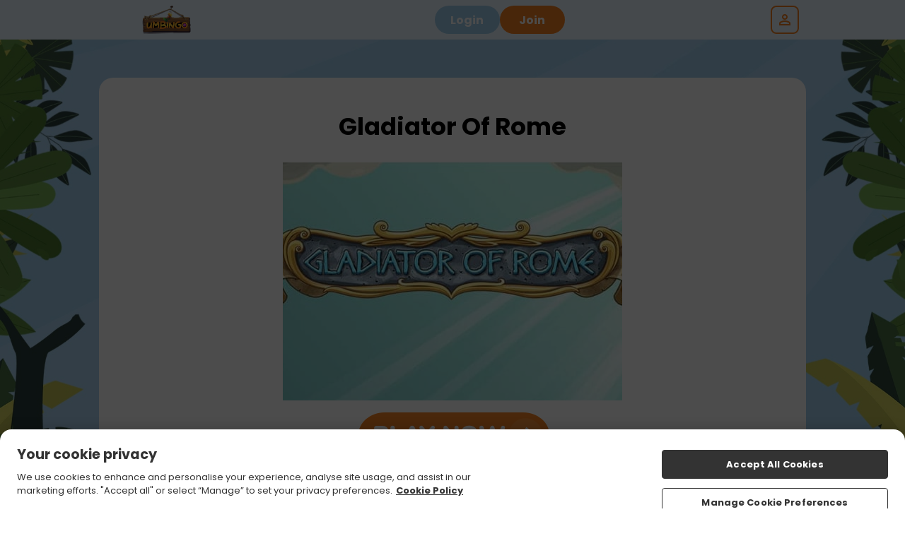

--- FILE ---
content_type: text/html; charset=UTF-8
request_url: https://www.umbingo.com/all-games/slots/gladiator-of-rome
body_size: 41940
content:
<!DOCTYPE html>
<html class="sass-enabled" lang="en-GB">
    <head>
        
        <meta http-equiv="Content-Type" content="text/html; charset=UTF-8" />
        <title>Gladiator of Rome Slots | 500 FREE Spins - Play Today - Umbingo</title>
            <meta name="description" content="Gladiator of Rome is designed excellently in terms of its graphics, and does everything right by being instantly immersive. Play it today at Umbingo casino! " />
            <meta name="keywords" content="" /><link rel="canonical" href="https://www.umbingo.com/all-games/slots/gladiator-of-rome" />
<link rel="alternate" hreflang="en-GB" href="https://www.umbingo.com/all-games/slots/gladiator-of-rome" /><link rel="alternate" hreflang="x-default" href="all-games/slots/gladiator-of-rome" /><link
        rel="stylesheet"
        type="text/css"
        href="/assets/css/global.css?cb=697b2e2b3f7cb7.64244905"
    />

    <link
        rel="stylesheet"
        type="text/css"
        href="https://cdn.jgs1.prod.jumpman.uk/themes/umbingo/default/brand.css?cb1=697b2e2d204175.71727829&cb2=66bdc1f917275"
    />



<script type="text/javascript" src="/scripts/20200626/scripts.js?20251015"></script>
    <link rel="manifest" href="/manifest.json" /><link rel="stylesheet" href="/assets/css/intlTelInput.25.3.1.min.css?697b2e2b3f7cb7.64244905"><script src="/assets/js/intl-tel-input/intl-tel-input.25.3.1.min.js?697b2e2b3f7cb7.64244905"></script><script type="text/javascript" src="/shared_files/find_address.js?20210804"></script><link rel="apple-touch-icon" sizes="180x180" href="/themes/default/apple-touch-icon.png">
<link rel="icon" type="image/png" sizes="32x32" href="/themes/default/favicon-32x32.png">
<link rel="icon" type="image/png" sizes="192x192" href="/themes/default/android-chrome-192x192.png">
<link rel="icon" type="image/png" sizes="16x16" href="/themes/default/favicon-16x16.png">
<link rel="shortcut icon" href="/themes/default/favicon.ico" type="image/x-icon">
<meta name="theme-color" content="#ffffff">
<meta property="og:image" content="https://www.umbingo.com/themes/default/og-image.jpg" />
<script src="/assets/js/global_scripts.js?697b2e2b3f7cb7.64244905"></script><!-- Google Tag Manager -->
<script>(function(w,d,s,l,i){w[l]=w[l]||[];w[l].push({'gtm.start':
new Date().getTime(),event:'gtm.js'});var f=d.getElementsByTagName(s)[0],
j=d.createElement(s),dl=l!='dataLayer'?'&l='+l:'';j.async=true;j.src=
'https://www.googletagmanager.com/gtm.js?id='+i+dl;f.parentNode.insertBefore(j,f);
})(window,document,'script','dataLayer','GTM-M443964T');
window.dataLayer = window.dataLayer || [];
function gtag(){dataLayer.push(arguments);}
gtag('get', 'GTM-M443964T', 'client_id', (clientID) => {
  const inputGtmClientId = document.querySelector('input[name="gtm_client_id"]');
  if(inputGtmClientId) {
      inputGtmClientId.value = clientID;
  }
});
</script>
<!-- End Google Tag Manager -->
<!-- Google Tag Manager -->
<script>(function(w,d,s,l,i){w[l]=w[l]||[];w[l].push({'gtm.start':
new Date().getTime(),event:'gtm.js'});var f=d.getElementsByTagName(s)[0],
j=d.createElement(s),dl=l!='dataLayer'?'&l='+l:'';j.async=true;j.src=
'https://www.googletagmanager.com/gtm.js?id='+i+dl;f.parentNode.insertBefore(j,f);
})(window,document,'script','dataLayer','GTM-MVJ2ZSQ7');
window.dataLayer = window.dataLayer || [];
function gtag(){dataLayer.push(arguments);}
gtag('get', 'GTM-MVJ2ZSQ7', 'client_id', (clientID) => {
  const inputGtmClientId = document.querySelector('input[name="gtm_client_id"]');
  if(inputGtmClientId) {
      inputGtmClientId.value = clientID;
  }
});
</script>
<!-- End Google Tag Manager -->

        <meta property="og:site_name" content="Um Bingo" />
        <meta name="viewport" content="width=device-width,initial-scale=1, user-scalable=no">
        
        
        
        
        
        <script type="application/ld+json">{"@context":"https://schema.org","@type":"WebSite","name":"Um Bingo","url":"https://www.umbingo.com"}</script>
    </head>

    <body onLoad="breakframe()">

        
        <!-- Google Tag Manager (noscript) -->
<noscript><iframe src="https://www.googletagmanager.com/ns.html?id=GTM-M443964T"
height="0" width="0" style="display:none;visibility:hidden"></iframe></noscript>
<!-- End Google Tag Manager (noscript) -->
<!-- Google Tag Manager (noscript) -->
<noscript><iframe src="https://www.googletagmanager.com/ns.html?id=GTM-MVJ2ZSQ7"
height="0" width="0" style="display:none;visibility:hidden"></iframe></noscript>
<!-- End Google Tag Manager (noscript) -->

        
        <div id='async_popup' style='padding:0; margin:0; display:none;'></div>

        <div class="site-background">
            <header class="site-header site-header__logged-out">
  <div class="site-header__container">
    <a class="site-header__logo-wrapper" href="/" onclick="return window.location.pathname !== '/' || false;">
      <img class="site-header__logo" src="/themes/default/logo.png" alt="Logo">
    </a>

    <ul class="site-header__nav-items">
  <li class="site-header__nav-item">
    <a class="site-header__nav-item-link" href="/all-games" aria-label="Home" data-a="home">
      <svg class="site-header__nav-item-icon" width="36" height="36" viewBox="0 0 36 36">
        <path
          d="M9 27C9 27.8284 9.67157 28.5 10.5 28.5H12C12.8284 28.5 13.5 27.8284 13.5 27V22.5C13.5 20.8431 14.8431 19.5 16.5 19.5H19.5C21.1569 19.5 22.5 20.8431 22.5 22.5V27C22.5 27.8284 23.1716 28.5 24 28.5H25.5C26.3284 28.5 27 27.8284 27 27V15.75C27 15.2779 26.7777 14.8333 26.4 14.55L18.9 8.925C18.3667 8.525 17.6333 8.525 17.1 8.925L9.6 14.55C9.22229 14.8333 9 15.2779 9 15.75V27ZM9 31.5C7.34315 31.5 6 30.1569 6 28.5V15C6 14.0557 6.44458 13.1666 7.2 12.6L16.2 5.85C17.2667 5.05 18.7333 5.05 19.8 5.85L28.8 12.6C29.5554 13.1666 30 14.0557 30 15V28.5C30 30.1569 28.6569 31.5 27 31.5H22.5C20.8431 31.5 19.5 30.1569 19.5 28.5V24C19.5 23.1716 18.8284 22.5 18 22.5C17.1716 22.5 16.5 23.1716 16.5 24V28.5C16.5 30.1569 15.1569 31.5 13.5 31.5H9Z"
          fill="#FFF" />
      </svg>
      <span class="site-header__nav-label">Home</span>
    </a>
  </li>
        <li class="site-header__nav-item">
    <a class="site-header__nav-item-link" href="/freespins" aria-label="Bonuses" rel="nofollow" data-a="bonuses">
      <svg class="site-header__nav-item-icon" width="34" height="34" viewBox="0 0 34 34">
        <g clip-path="url(#clip0_4763_7621)">
          <path
            d="M1.10671 13.715C1.70671 12.68 2.68171 11.93 3.83671 11.615L5.84671 11.075C5.02171 10.475 4.40671 9.72505 4.09171 8.81005C3.40171 6.80005 4.27171 4.65505 6.16171 3.71005C7.54171 3.02005 9.19171 3.11005 10.7967 3.95005C11.5917 4.35505 12.3567 4.95505 13.1067 5.70505C13.3767 4.67005 13.7517 3.77005 14.2317 3.03505C15.2367 1.50505 16.6167 0.605047 18.1617 0.500047C20.2767 0.365047 22.0917 1.79005 22.4967 3.87505C22.6767 4.82005 22.5267 5.78005 22.1067 6.71005L24.1167 6.17005C26.5167 5.52505 28.9917 6.95005 29.6217 9.35005L30.4017 12.245C31.0467 14.645 29.6217 17.12 27.2217 17.75L18.8967 19.985H29.0067C31.4817 19.985 33.5067 22.01 33.5067 24.485V28.985C33.5067 31.46 31.4817 33.485 29.0067 33.485H8.00671C5.53171 33.485 3.50671 31.46 3.50671 28.985V24.485C3.50671 23.915 3.62671 23.36 3.82171 22.865C3.73171 22.82 3.62671 22.805 3.53671 22.745C2.50171 22.145 1.75171 21.17 1.43671 20.015L0.656712 17.12C0.341713 15.965 0.50671 14.75 1.10671 13.7V13.715ZM9.43171 6.62005C8.69671 6.23005 8.00671 6.15505 7.51171 6.41005C6.98671 6.68005 6.74671 7.26505 6.94171 7.85005C7.13671 8.42005 7.70671 8.87005 8.53171 9.14005C9.47671 9.44005 10.7067 9.50005 12.2217 9.29005C11.2917 8.00005 10.3467 7.11505 9.41671 6.63505L9.43171 6.62005ZM19.5567 4.46005C19.4367 3.89005 18.9867 3.50005 18.4317 3.50005C18.4017 3.50005 18.3867 3.50005 18.3567 3.50005C17.8017 3.53005 17.2467 3.93505 16.7967 4.65505C16.2417 5.52505 15.8667 6.77005 15.7017 8.37505C17.0967 7.80505 18.1467 7.14505 18.8217 6.39505C19.4067 5.75005 19.6767 5.06005 19.5567 4.47505V4.46005ZM27.5217 13.04L26.7417 10.145C26.5617 9.47005 25.9617 9.03505 25.2867 9.03505C25.1517 9.03505 25.0317 9.05005 24.8967 9.08005L16.1967 11.405L17.7567 17.195L26.4567 14.87C27.2517 14.66 27.7317 13.835 27.5217 13.025V13.04ZM30.5067 29V24.5C30.5067 23.675 29.8317 23 29.0067 23H19.9017V30.5H29.0067C29.8317 30.5 30.5067 29.825 30.5067 29ZM6.50671 29C6.50671 29.825 7.18171 30.5 8.00671 30.5H16.9017V23H8.00671C7.18171 23 6.50671 23.675 6.50671 24.5V29ZM3.56671 16.355L4.34671 19.25C4.45171 19.64 4.69171 19.955 5.05171 20.165C5.39671 20.36 5.80171 20.42 6.19171 20.315L14.8917 17.99L13.3317 12.2L4.63171 14.525C4.24171 14.63 3.92671 14.87 3.71671 15.23C3.52171 15.575 3.46171 15.98 3.56671 16.37V16.355Z"
            fill="#FFF" />
        </g>
        <defs>
          <clipPath id="clip0_4763_7621">
            <rect width="33" height="33" fill="white" transform="translate(0.5 0.5)" />
          </clipPath>
        </defs>
      </svg>
      <span class="site-header__nav-label">Bonuses</span>
    </a>
  </li>
    <li class="site-header__nav-item">
    <a class="site-header__nav-item-link" href="/promotions" aria-label="Offers" data-a="offers">
      <svg class="site-header__nav-item-icon" width="29" height="30" viewBox="0 0 29 30">
        <g clip-path="url(#clip0_4763_7630)">
          <path
            d="M13.2301 5.71514C11.8801 4.36514 9.51007 4.36514 8.16007 5.71514L7.47007 6.40514C6.39007 7.48514 6.15007 9.07514 6.73507 10.3951L1.00507 22.7851C0.555072 23.9701 0.840072 25.2751 1.74007 26.1751C2.34007 26.7751 3.12007 27.0901 3.96007 27.0901C4.09507 27.0901 4.24507 27.0601 4.39507 27.0451L9.51007 29.5351C10.0201 29.8351 10.5901 29.9851 11.1601 29.9851C11.5651 29.9851 11.9701 29.9101 12.3601 29.7601L14.7001 28.8151C16.0951 28.2601 16.9051 26.8351 16.6951 25.3501L16.1551 21.7051L17.5201 21.0601C17.9401 21.2251 18.3751 21.3151 18.8401 21.3151C19.8001 21.3151 20.7001 20.9401 21.3751 20.2651L22.0651 19.5751C23.4601 18.1801 23.4601 15.9001 22.0651 14.5051L13.2601 5.70014L13.2301 5.71514ZM3.78007 23.9401L8.89507 12.9001L14.9551 18.9601L4.05007 24.0901C4.05007 24.0901 3.94507 24.1351 3.85507 24.0451C3.78007 23.9701 3.79507 23.8951 3.78007 23.9251V23.9401ZM13.7101 25.8001C13.7251 25.9051 13.6651 26.0101 13.5751 26.0401L11.2351 26.9851C11.2351 26.9851 11.1001 27.0001 10.9201 26.9101L8.07007 25.5151L13.3051 23.0551L13.7101 25.8001ZM19.9201 17.4751L19.2301 18.1651C18.9301 18.4651 18.7051 18.4651 18.4051 18.1651L9.60007 9.36014C9.37507 9.13514 9.37507 8.76014 9.60007 8.53514L10.2901 7.84514C10.4401 7.69514 10.6051 7.68014 10.6951 7.68014C10.7851 7.68014 10.9651 7.69514 11.1151 7.84514L19.9201 16.6501C20.1451 16.8751 20.1451 17.2501 19.9201 17.4751Z"
            fill="#FFF" />
          <path
            d="M18.495 9.30016C18.78 9.58516 19.17 9.73516 19.545 9.73516C19.92 9.73516 20.325 9.58516 20.61 9.28516L25.215 4.63516C25.8 4.05016 25.8 3.09016 25.215 2.50516C24.63 1.92016 23.67 1.92016 23.1 2.50516L18.495 7.15516C17.91 7.74016 17.91 8.70016 18.495 9.28516V9.30016Z"
            fill="#FFF" />
          <path
            d="M15.0601 6.20989C15.2701 6.29989 15.4801 6.34489 15.6901 6.34489C16.2601 6.34489 16.8001 6.02989 17.0551 5.47489L18.6151 2.11489C18.9601 1.36489 18.6301 0.464886 17.8801 0.119886C17.1301 -0.240114 16.2301 0.104886 15.8851 0.854886L14.3251 4.21489C13.9801 4.96489 14.3101 5.86489 15.0601 6.20989Z"
            fill="#FFF" />
          <path
            d="M28.365 9.09011C28.02 8.34011 27.12 8.01011 26.37 8.35511L21.99 10.3651C21.24 10.7101 20.91 11.6101 21.255 12.3601C21.51 12.9151 22.05 13.2301 22.62 13.2301C22.83 13.2301 23.04 13.1851 23.25 13.0951L27.63 11.0851C28.38 10.7401 28.71 9.84011 28.365 9.09011Z"
            fill="#FFF" />
        </g>
        <defs>
          <clipPath id="clip0_4763_7630">
            <rect width="27.705" height="30" fill="white" transform="translate(0.795044)" />
          </clipPath>
        </defs>
      </svg>
      <span class="site-header__nav-label">Offers</span>
    </a>
  </li>
  <li class="site-header__nav-item">
    <a class="site-header__nav-item-link" href="/daily-wheel" aria-label="Daily Wheel" rel="nofollow"
      data-a="daily-wheel">
      <svg class="site-header__nav-item-icon" width="30" height="30" viewBox="0 0 30 30">
        <g clip-path="url(#clip0_4763_7642)">
          <path
            d="M15 0C6.735 0 0 6.735 0 15C0 23.265 6.735 30 15 30C23.265 30 30 23.265 30 15C30 6.735 23.265 0 15 0ZM27 15.015L19.005 15.09C19.005 15.09 19.005 15.03 19.005 15C19.005 14.07 18.69 13.215 18.165 12.54L24.345 7.5C25.995 9.555 27 12.165 27 15V15.015ZM12.645 3.24L15.15 5.19L17.595 3.285C17.94 3.36 18.285 3.45 18.615 3.555L16.245 11.145C15.855 11.01 15.435 10.92 15 10.92C14.595 10.92 14.205 10.995 13.83 11.115L11.61 3.48C11.955 3.375 12.3 3.285 12.645 3.225V3.24ZM11.88 12.48C11.325 13.17 10.995 14.04 10.995 15C10.995 15.015 10.995 15.045 10.995 15.06L3 14.925C3.015 12.03 4.065 9.375 5.79 7.305L11.865 12.465L11.88 12.48ZM4.95 21.525L11.67 17.25C12.18 18.03 12.975 18.615 13.875 18.885L11.595 26.505C8.835 25.68 6.495 23.895 4.95 21.54V21.525ZM18.42 26.505L16.14 18.885C17.04 18.615 17.82 18.045 18.345 17.28L25.035 21.6C23.49 23.925 21.165 25.695 18.435 26.505H18.42Z"
            fill="#FFF" />
        </g>
        <defs>
          <clipPath id="clip0_4763_7642">
            <rect width="30" height="30" fill="white" />
          </clipPath>
        </defs>
      </svg>
      <span class="site-header__nav-label">Daily Wheel</span>
    </a>
  </li>
  <li id="inbox-icon" class="site-header__nav-item">
    <a class="site-header__nav-item-link" href="#" onclick="return false;" aria-label="Inbox" rel="nofollow"
      data-a="inbox">
      <svg class="site-header__nav-item-icon" width="30" height="24" viewBox="0 0 30 24">
        <path
          d="M3 24C2.175 24 1.46875 23.7063 0.88125 23.1188C0.29375 22.5312 0 21.825 0 21V3C0 2.175 0.29375 1.46875 0.88125 0.88125C1.46875 0.29375 2.175 0 3 0H27C27.825 0 28.5312 0.29375 29.1188 0.88125C29.7063 1.46875 30 2.175 30 3V21C30 21.825 29.7063 22.5312 29.1188 23.1188C28.5312 23.7063 27.825 24 27 24H3ZM15 13.5L3 6V21H27V6L15 13.5ZM15 10.5L27 3H3L15 10.5ZM3 6V3V21V6Z"
          fill="#FFF" />
      </svg>
      <div id="inbox-notification"></div>
      <span class="site-header__nav-label">Inbox</span>
    </a>
  </li>
</ul>

    <div class="site-header__action-buttons nav-buttons">
      <button type="button" onclick="openLogin()" class="content-button-secondary site-header__action-button"
        data-a="login-button">Login</button>
      <button type="button" class="join-now-active content-button-primary site-header__action-button"
        data-a="signup-button">Join</button>

      <div class="log-in">
        <div class="login-icon">
          <div class="login-wrapper">
            <div class="close" onclick="closeLogin();">
              <span></span>
              <span></span>
            </div>
            <p class="login-title">log in</p>
            <form method="post" id="app_login" action="/">
    <div class="container">
        <p class="form-label">username</p>
        <input type="text" name="login_username" id="login_username" placeholder="username" autocapitalize="none" aria-label="Username">
        <p class="form-label">password</p>
        <input type="password" name="login_password" id="login_password" placeholder="password" aria-label="Password">
        <div id="remember-me"><input type="checkbox" name="login_remember" value="1" checked aria-label="Remember Me">Remember Me.</div>
        <p class="forgot-password-link"><a href="javascript:;">Forgotten Password?</a></p>
        <div class="login-arrow"><p><a href="javascript:;">Forgotten Password?</a></p></div>
        <a style="display: none;" id="biometrics_login">
           <button type="button" class="inline-button" onclick="window.location='/biometrics-login'">Face ID</button>
        </a>
    </div>
    <div class="container">
        <button type="submit" aria-label="Log in" id="login-button" name="login_button"></button>
        <button type="button" id="fingerprint_login" style="display: none;" data-biometric-fingerprint-login="true">Login with fingerprint</button>
        <p id="toggle_fingerprint_login" style="display: none;">Login with fingerprint</p>
        <p id="username_password_login" style="display: none;">Login with username/password</p>
    </div>
    <div class="container"><div id="join-now-active" class="join join-now-active">Join Now</div></div>
    <div class="clearfix"></div>
    <input id="timezone" name="timezone"
        type="hidden" value readonly />
    <input type="hidden" name="csrftkn"
        value="648a80651171d4cc7ef35a44dcb255c4df5e12f4c862614d74967e68720333ee" />
    <input type="hidden" name="login_submit" value="1">
</form>
          </div>
        </div>
      </div>
    </div>

    <div class="site-header__menu-button" onclick="toggleAccountMenu()" data-a="account-menu-button">
  <div class="site-header__menu-button-bg">
    <svg xmlns="http://www.w3.org/2000/svg" width="24" height="24" viewBox="0 0 24 24" fill="none">
      <path
        d="M12 12C10.9 12 9.95833 11.6083 9.175 10.825C8.39167 10.0417 8 9.1 8 8C8 6.9 8.39167 5.95833 9.175 5.175C9.95833 4.39167 10.9 4 12 4C13.1 4 14.0417 4.39167 14.825 5.175C15.6083 5.95833 16 6.9 16 8C16 9.1 15.6083 10.0417 14.825 10.825C14.0417 11.6083 13.1 12 12 12ZM4 20V17.2C4 16.6333 4.14583 16.1125 4.4375 15.6375C4.72917 15.1625 5.11667 14.8 5.6 14.55C6.63333 14.0333 7.68333 13.6458 8.75 13.3875C9.81667 13.1292 10.9 13 12 13C13.1 13 14.1833 13.1292 15.25 13.3875C16.3167 13.6458 17.3667 14.0333 18.4 14.55C18.8833 14.8 19.2708 15.1625 19.5625 15.6375C19.8542 16.1125 20 16.6333 20 17.2V20H4ZM6 18H18V17.2C18 17.0167 17.9542 16.85 17.8625 16.7C17.7708 16.55 17.65 16.4333 17.5 16.35C16.6 15.9 15.6917 15.5625 14.775 15.3375C13.8583 15.1125 12.9333 15 12 15C11.0667 15 10.1417 15.1125 9.225 15.3375C8.30833 15.5625 7.4 15.9 6.5 16.35C6.35 16.4333 6.22917 16.55 6.1375 16.7C6.04583 16.85 6 17.0167 6 17.2V18ZM12 10C12.55 10 13.0208 9.80417 13.4125 9.4125C13.8042 9.02083 14 8.55 14 8C14 7.45 13.8042 6.97917 13.4125 6.5875C13.0208 6.19583 12.55 6 12 6C11.45 6 10.9792 6.19583 10.5875 6.5875C10.1958 6.97917 10 7.45 10 8C10 8.55 10.1958 9.02083 10.5875 9.4125C10.9792 9.80417 11.45 10 12 10Z"
        fill="#fff" />
    </svg>
  </div>
</div>
  </div>

  <nav id="account-menu" class="account-menu account-menu__logged-out">
  <div class="account-menu__container">
    <section class="account-menu__title">
      <svg xmlns="http://www.w3.org/2000/svg" width="24" height="24" viewBox="0 0 24 24" fill="none"
        class="account-menu__close" onclick="closeAccountMenu()">
        <path d="M6.4 19L5 17.6L10.6 12L5 6.4L6.4 5L12 10.6L17.6 5L19 6.4L13.4 12L19 17.6L17.6 19L12 13.4L6.4 19Z"
          fill="white" />
      </svg>
      <a class="account-menu__title-link" href="/promotions" data-a="top-link">Claim your bonus
        <strong>NOW!</strong></a>
    </section>
    <div class="account-menu__content">
      <section class="account-menu__section">
        <button type="button" onclick="openLogin()" class="content-button-secondary account-menu__action-button"
          data-a="login-button">Login</button>
        <button type="button" class="join-now-active content-button-primary account-menu__action-button"
          data-a="signup-button">Join</button>
      </section>

      <section class="account-menu__section">
        <ul class="account-menu__list">
          <li class="account-menu__list-item account-menu__list-item--welcome" style="display: none">
            [WELCOME_OFFER]
          </li>
          <li class="account-menu__list-item">
            <a class="account-menu__link" href="/promotions" data-a="offers-link">Offers</a>
          </li>
        </ul>
      </section>

      <section class="account-menu__section">
        <h2 class="account-menu__section-heading">SUPPORT</h2>
        <ul class="account-menu__list">
          <li class="account-menu__list-item">
            <a class="account-menu__link" href="/faqs" data-a="faq-link">FAQs</a>
          </li>
          <li class="account-menu__list-item">
            <button type="button" class="account-menu__link" data-a="get-in-touch-button">Get In Touch</button>
          </li>
        </ul>
      </section>

      <section class="account-menu__section">
        <ul class="account-menu__list">
          <li class="account-menu__list-item">
            <a class="account-menu__footer-link" href="/privacy-policy">Privacy</a>
          </li>
          <li class="account-menu__list-item">
            <a class="account-menu__footer-link" href="/terms-and-conditions">Terms and Conditions</a>
          </li>
          <li class="account-menu__list-item">
            <a class="account-menu__footer-link" href="/responsible-gaming">Responsible Gaming</a>
          </li>
        </ul>
      </section>
    </div>
  </div>
</nav>
</header>

<script type="text/javascript">
(function() {
const siteHeaderNav = document.getElementsByClassName('site-header__nav-items');
const navItems = siteHeaderNav[0]?.querySelectorAll('li') || [];
const currentPath = window.location.pathname;
const isLoggedIn = false;

navItems.forEach(function(item) {
  const link = item.querySelector('a');

  if (link && link.href) {
    const linkPath = new URL(link.href).pathname;

    if (currentPath === linkPath && !link.onclick) {
      item.classList.add('active');
    }

    link.addEventListener('click', function(e) {
      const linkPath = new URL(link.href).pathname;
      const followRel = link.getAttribute('rel');

      if (currentPath === linkPath) {
        e.preventDefault();
        window.scrollTo({
          top: 0,
          behavior: 'smooth'
        });
      }

      if (!isLoggedIn && followRel === 'nofollow') {
        e.preventDefault();
        e.stopPropagation();
        window.openLogin?.();
      }
    });
  }
});

document.getElementsByClassName('site-background')[0]?.classList.add('account-menu-header');
})();

function toggleBalanceDropdown(event) {
  event.stopPropagation();
  var dropdown = document.getElementById('balance-dropdown');
  var icon = document.getElementById('balance-amount-icon');

  dropdown && dropdown.classList.toggle('active');
  icon && icon.classList.toggle('active');
}

function toggleAccountMenu() {
  var menu = document.getElementById('account-menu');
  menu && menu.classList.toggle('active');
}

function closeAccountMenu() {
  document.getElementById('account-menu').classList.remove('active');
}

</script>
<div class="popup" id="registration-loader" style="display: none; z-index: 9999999">
    <div class="wrapper">
        <div class="container">
            <div class="wrapper">
                <p class="red-title">completing registration</p>
                <div class="clearfix"></div>
                <p class="processing">Please wait while we register your account.</p>
            </div>
        </div>
    </div>
</div>    <a name="top">
        <div class="gototop"></div>
    </a>
    <div class="main">
        <div class="container">
            <div class="wrapper game-read-more">
                <h1 class="red">Gladiator of Rome</h1><p style="text-align:center;"><img src="https://www.umbingo.com/images/local/misc/gladiatorofrome.jpg" alt="Gladiator of Rome Slot Umbingo" /></p>
<p style="text-align:center;"><a href="https://www.umbingo.com/slots/gladiator-of-rome" target="_blank" rel="noreferrer noopener"><img src="https://www.umbingo.com/images/local/misc/11_Umbingo10.png" alt="Play Now" /></a></p>
<p>We’re heading off to Ancient Rome again this time around, courtesy of 1x2 Gaming. In a theme of online slot games that is saturated quite heavily, it takes a special slot to stand out for the crowd. So, do <span><a href="https://www.umbingo.com/free-bingo-no-deposit" target="_blank" rel="noreferrer noopener">bingo free bonus no deposit slots</a></span> developer 1x2 Gaming have it in them to make the next big thing in the Ancient Roman slot world? We had a spin to find out.</p>
<p>At face value, Gladiator of Rome is designed excellently in terms of its graphics, and does everything right by being instantly immersive. This is boosted by the fact that the soundtrack is intriguing too, so when you’re playing it on the bus make sure that you bring your headphones along. Or, crank it up on the speakers at home as it's available for desktop and laptop computers too.</p>
<p>In fact, the majority of the best <span><a href="https://www.umbingo.com/" target="_blank" rel="noreferrer noopener">online bingo</a></span> and slots is available on all devices these days - you just have to find the right place to play them. And that place could be Umbingo, home of free bingo, no deposit slots galore.</p>
<p style="text-align:center;"><strong>Quicklinks:<span> </span></strong><a href="https://www.umbingo.com/all-games/slots/immortal-romance" target="_blank" rel="noreferrer noopener">Immortal Romance</a><span> </span>|<span> </span><a href="https://www.umbingo.com/all-games/slots/temple-of-isis" target="_blank" rel="noreferrer noopener">Temple of Iris Slots</a><span> </span>|<span> </span><a href="https://www.umbingo.com/all-games/instants/cops-and-robbers" target="_blank" rel="noreferrer noopener">Cops and Robbers</a><span> </span>|<span> </span><a href="https://www.umbingo.com/all-games/slots/wild-wild-west-the-great-train-heist" target="_blank" rel="noreferrer noopener">Wild Wild West Train</a><span> </span>|<span> </span><a href="https://www.umbingo.com/all-games/slots/white-rabbit" target="_blank" rel="noreferrer noopener">White Rabbit</a><span> </span>|<span> </span><a href="https://www.umbingo.com/all-games/slots/fluffy-fairground" target="_blank" rel="noreferrer noopener">Fluffy Fairground</a><span> </span>|<span> </span><a href="https://www.umbingo.com/all-games/slots/fruit-blast" target="_blank" rel="noreferrer noopener">Fruit Blast</a><span> </span>|<span> </span><a href="https://www.umbingo.com/all-games/slots/3-genie-wishes" target="_blank" rel="noreferrer noopener">3 Genie Wishes</a></p>
<p style="text-align:center;"><a href="https://www.umbingo.com/quick_registration" target="_blank" rel="noreferrer noopener"><span><img src="https://www.umbingo.com/images/local/misc/1_a_paypalbuttons1_w8.png" alt="Bingo sites Deposits here" width="280" height="108" /></span></a></p>
<h2><strong>Gladiator of Rome Pioneers - 1x2 Gaming </strong></h2>
<p>1x2 Gaming may not ring many bells for a lot of players. Their portfolio is pretty small at this stage in time but we’re hoping that changes in years to come as the <span><a href="https://www.umbingo.com/all-games" target="_blank" rel="noreferrer noopener">slots games</a></span> that they have produced so far are very nice to play in terms of the graphics and usability, and on top of this they lean towards generous RTP percentages.</p>
<p><span><a href="http://www.1x2gaming.com" target="_blank" rel="noreferrer noopener">1x2 Gaming</a></span> produce a variety of different online casino games, including video slots, no deposit bingo (some of the best online bingo available, no less) and free roulette.</p>
<p>They may not have a whole ton of <span>bingo games</span> in their arsenal just yet but we anticipate big things from them in the future if they keep on going the way that they are.</p>
<p style="text-align:center;"><img src="https://www.umbingo.com/images/local/misc/gladiatorofromeslotgame.jpg" alt="Gladiator of Rome Slot Games" width="750" /></p>
<p style="text-align:center;"><a href="https://www.umbingo.com/slots/gladiator-of-rome" target="_blank" rel="noreferrer noopener"><img src="https://www.umbingo.com/images/local/misc/11_Umbingo10.png" alt="Play Now" /></a></p>
<h2><strong>Playing Gladiator of Rome Slots Game</strong></h2>
<p>Get spinning from between 20p and £25 each time to feast your eyes on the visually stimulating graphics on offer here in Gladiator of Rome.</p>
<p>Gladiator of Rome is made up of five reels and 20 paylines that pay from left to right. Simply match three or more of the same symbols across the reels to win in the base game.</p>
<p>These symbols are made up of the lower paying Royals - J, Q, K and A. These are followed by the higher paying symbols, each with a Roman theme. These are a gladiator, a golden eagle emblem, a shield, horses and a chariot, a sword and shield, a Roman soldier and Caesar himself.</p>
<p>The Roman soldier is the highest value symbol of all - he’ll pay out 1000 coins should you land all five of him across the reels. The gladiator is the wild and will replace any symbols other than the bonus to help you achieve a winning combination.</p>
<p style="text-align:center;"><img src="https://www.umbingo.com/images/local/misc/gladiatorofrome1.jpg" alt="Gladiator of Rome Slots Online" width="750" /></p>
<p style="text-align:center;"><a href="https://www.umbingo.com/slots/gladiator-of-rome" target="_blank" rel="noreferrer noopener"><img src="https://www.umbingo.com/images/local/misc/11_Umbingo10.png" alt="Play Now" /></a></p>
<h2><strong>Bonus Features and Free Spins in Gladiator of Rome Slot</strong></h2>
<p>And that bonus symbol takes the form of two battling gladiators. If you land this symbol on all three of the middle reels, you’ll get a very tasty 30 free spins to play with. That’s higher than the free spins on offer in the very best online bingo and slots.</p>
<p>The first 10 of these free spins pay out the regular amount, however the second batch of 10 all come with a double multiplier. Any winnings you achieve in the final batch of 10 free spins are in fact tripled, so this is definitely your top chance to take decent winnings in Gladiator of Rome.</p>
<p>On top of this, the lowest value symbol (J) is removed from gameplay which not only means higher potential earnings, but less symbols means a higher chance of winning too.</p>
<p style="text-align:center;"><img src="https://www.umbingo.com/images/local/misc/gladiatorsofrome1.jpg" alt="Gladiator of Rome Casino Game" width="750" /></p>
<p style="text-align:center;"><a href="https://www.umbingo.com/slots/gladiator-of-rome" target="_blank" rel="noreferrer noopener"><img src="https://www.umbingo.com/images/local/misc/11_Umbingo10.png" alt="Play Now" /></a></p>
<h2><strong>Our Take on this Online Slot</strong></h2>
<p>With more free spins on offer than all the best online bingo and slots of recent times and exciting gameplay too, we think that Gladiator of Rome satisfies our earlier question about whether or not it would stand out from the rest. To put it shortly, it sure does.</p>
<p>Even if the Ancient Roman themed slot isn’t for you, there’s plenty more on offer at the best online bingo casino Umbingo, such as no deposit bingo, the <span><a href="https://www.umbingo.com/all-games/slots/gems-n-jewels" target="_blank" rel="noreferrer noopener">Gems N' Jewels slot</a></span> and roulette too!</p>                <div class="one-column">
                    <a href="/slots/gladiator-of-rome"><button 
                            alt="Play Gladiator of Rome" class="play-now-button"></button>                                            <a href="/all-games"><button
                            class="main-btn">back to all games</button></a>
                                    </div>
            </div>
        </div>
    </div>
    <form id="st-form" method="post"><input type="hidden" name="st_response" value="1"></form><script type="text/javascript">window.gpBrandConfig={"config":{"id":179,"brandName":"Um Bingo","themeName":"default","siteName":"umbingo","region":{"id":1,"name":"United Kingdom","countryCode":"uk","currency":"\u00a3","currencyCode":"GBP","locale":"en-GB","timezone":"Europe\/London"},"lobby":{"bottomLink":{"url":"online-slots","label":"View Our Slots"},"exclusions":{"types":["casino"],"games":[],"categories":[],"tabs":["Casino","Live","Hot & Cold"]},"images":{"cache":1765874371,"default":{"logo":{"width":200,"height":200,"quality":60},"background":{"width":130,"height":130,"quality":40}},"spotlight":{"logo":{"width":500,"height":250,"quality":80},"background":{"width":480,"height":250,"quality":60}},"featured":{"logo":{"width":200,"height":200,"quality":60},"background":{"width":200,"height":300,"quality":70}},"search":{"logo":{"width":150,"height":140,"quality":75},"background":{"width":100,"height":70,"quality":70}},"promotion":{"logo":{"width":280,"height":130,"quality":75},"background":{"width":300,"height":150,"quality":75}}}}},"logos":{"logo":"url(\/themes\/umbingo\/default\/logo.png)","logoMobile":"url(\/themes\/umbingo\/default\/logo_m.png)"},"offers":{"nf":{"id":532,"name":"Welcome Offer","readMore":"\/promotions\/welcome-offer","terms":"New players only, \u00a310 min fund, \u00a3100 max bonus, 10x Bonus wagering requirements, max bonus conversion to real funds equal to lifetime deposits (up to \u00a3250) full T&Cs apply.","loggedOutCta":"\/register","loggedInCta":"\/myaccount\/cashier?condensed","ribbon":"Welcome Offer"},"reg":{"id":533,"name":"No Deposit Offer","readMore":"\/promotions\/","terms":"New players only, \u00a310 min fund, \u00a3100 max bonus, 10x Bonus wagering requirements, max bonus conversion to real funds equal to lifetime deposits (up to \u00a3250) full T&Cs apply.","loggedOutCta":"\/register","loggedInCta":"?welcome_offer=CARD_REGISTRATION","ribbon":"No Deposit Offer"}},"promo":{"promoBackground":"url(\/themes\/umbingo\/default\/promo-background.jpg)","promoBackgroundMobile":"url(\/themes\/umbingo\/default\/promo-background_m.jpg)","regOfferText":"50% Bonus up to \u00a3200","regOfferTerms":"New players only, \u00a310 min fund, \u00a3100 max bonus, 10x Bonus wagering requirements, max bonus conversion to real funds equal to lifetime deposits (up to \u00a3250) full T&Cs apply.","offerTextColor":"#ffffff"},"buttons":{"primaryButtonBackgroundFallback":"#f38121","primaryButtonBackground":"#f38121","primaryButtonText":"#ffffff","secondaryButtonBackgroundFallback":"#9fceed","secondaryButtonBackground":"#9fceed","secondaryButtonText":"#ffffff","buttonRadius":"100px"},"background":{"siteBackground":"url(\/themes\/umbingo\/default\/background.jpg)","siteBackgroundMobile":"url(\/themes\/umbingo\/default\/background_m.jpg)","siteBackgroundColor":"#eaf6ff"},"content":{"contentBackground":"#000000","contentBorderRadius":"20px","contentColor":"#000000","featuredContentBackground":"#000000"},"header":{"headerBackground":"#eaf6ff","headerOpacity":100,"headerLink":"#000000","headerLinkActive":"#f38021"},"footer":{"footerBackground":"#a0cfed","footerOpacity":".40","footerContent":"#000000","backgroundRunoff":"#ffffff","cookiePolicyContent":"#000000"},"gameIcons":{"gameGridAlign":"center","gameGridGap":"10px","gameGridGameNames":false,"gameGridBorderRadius":"10px"},"popups":{"popupRadius":"10px","popupColor":"#ffffff","popupPrimary":"#f38021","popupSecondary":"#ffffff","popupInputs":"#cccccc"}}</script>
    <script type="module" src="/assets/js/portal-app/main.js?cb=697b2e2b3f7cb7.64244905"></script>

    <script>
    (function (d, r, b, h, s) {
        h = d.getElementsByTagName('head')[0];
        s = d.createElement('script');
        s.onload = b;
        s.id = 'ze-snippet';
        s.src = r;
        h.appendChild(s);
    })
    (document, 'https://static.zdassets.com/ekr/snippet.js?key=ef8dd490-025f-4749-9010-8ec1ae328dab', function () {
        window.zE('messenger:set', 'conversationFields', [
            { id: 360000287419, value: ''},
            { id: 'email', value: ''},
            { id: 'name', value: ''},
        ]);

        const selectors = [
            '[data-a="get-in-touch-button"]',
            '[data-a="faq-link"]',
            '#openZendeskWidget'
        ];

        let opened = false;
        window.zE('messenger', 'hide');
        window.zE('messenger:on', 'open', function () { opened = true; });
        window.zE('messenger:on', 'hide', function () { opened = false; });
        window.zE('messenger:on', 'close', function () { window.zE('messenger', 'hide'); });

        document.addEventListener('click', function (event) {
            let target = null;
            for (let i = 0; i < selectors.length; i++) {
                if (event.target && event.target.closest) {
                    target = event.target.closest(selectors[i]);
                    if (target) break;
                }
            }
            if (!target) return;
            event.preventDefault();
            if (!opened) {
                window.zE('messenger', 'show');
                window.zE('messenger', 'open');
            } else {
                window.zE('messenger', 'hide');
            }
        }, true);
    });
</script>
<script type="text/javascript"> 
    (function () { 
        const src = "/assets/js/clickstream/clickstream.js"; 

        function getDeviceId() {
            const storageKey = 'clickstream_device_id';
            let deviceId = localStorage.getItem(storageKey);
            if (!deviceId) {
                deviceId = self.crypto.randomUUID();
                localStorage.setItem(storageKey, deviceId);
            }
            return deviceId;
        }

        function getSessionId() {
            const storageKey = 'clickstream_session_id';
            let sessionId = sessionStorage.getItem(storageKey);
            if (!sessionId) {
                sessionId = self.crypto.randomUUID();
                sessionStorage.setItem(storageKey, sessionId);
            }
            return sessionId;
        }
        
        function onload() {
            window.Clickstream?.init({ 
                userInfo: { 
                    userId: '' 
                },
                destinations: [
                    { 
                        url: "https://uisiorxhl6rxj4epza5uuqxuvi0hhybw.lambda-url.eu-west-2.on.aws/" 
                    }
                ],
                deviceId: getDeviceId(),
                sessionId: getSessionId(),
            }); 
            Clickstream?.clickTracking(true);
            Clickstream?.scrollTracking(true);
            Clickstream?.pageTracking(true);
        } 
        
        const s = document.createElement('script'); 
        s.async = true; 
        s.type = 'text/javascript'; 
        s.src = src; 
        s.onload = onload; 
        document.head.appendChild(s); 
    })(); 
</script>
<script type='text/javascript'>
        setInterval(function(){ sessionExpire('648a80651171d4cc7ef35a44dcb255c4df5e12f4c862614d74967e68720333ee'); }, 600000);
        var eighteen=20080129;
$('html').addClass('fifteen-network');
$('html').addClass('region-united-kingdom');
</script><!--LOGGED_OUT-->            <footer>
                <div class="footer-links">
                    <div class="container">
                        <a href="/responsible-gaming">Responsible Gaming</a>
                        <a href="/faqs">Help</a>
                        <a href="/terms-and-conditions">Terms & Conditions</a>
                        <a href="/privacy-policy">Privacy Policy</a>
                        <a href="/blog">Blog</a>
                        
                        <a href="https://bigwinaffiliates.com/" target="_blank">Affiliates</a>
                        
                    </div>
                </div>

                <div class="footer-payment">
                    <div class="container">
                        <svg id="footer_visa" xmlns="http://www.w3.org/2000/svg" x="0" y="0" viewBox="0 0 156.6 104.4" xml:space="preserve"><style>.visa1{fill:#fff}</style><path d="M13.1 0h130.5c7.2 0 13.1 5.8 13.1 13.1v78.3c0 7.2-5.8 13.1-13.1 13.1H13.1C5.8 104.4 0 98.5 0 91.3V13.1C0 5.8 5.8 0 13.1 0z" style="fill:#2a2c6b"/><g transform="matrix(4.42996 0 0 4.42996 -81.166 -105.048)"><path class="visa1" d="M34.4 38.8h-1.9l1.2-7.2h1.9z"/><path class="visa1" d="M41.2 31.8c-.4-.1-1-.3-1.7-.3-1.8 0-3.1 1-3.1 2.4 0 1 .9 1.6 1.6 2 .7.4 1 .6 1 .9 0 .5-.6.7-1.1.7-.7 0-1.1-.1-1.7-.4L36 37l-.3 1.6c.4.2 1.2.4 2.1.4 2 0 3.2-1 3.2-2.5 0-.8-.5-1.5-1.6-2-.7-.3-1.1-.6-1.1-.9 0-.3.3-.6 1.1-.6.6 0 1.1.1 1.4.3l.2.1.2-1.6z"/><path class="visa1" d="M43.6 36.2c.2-.4.7-2 .7-2s.2-.4.2-.7l.1.6s.4 1.7.4 2.1h-1.4zm2.3-4.6h-1.4c-.4 0-.8.1-1 .6l-2.8 6.6h2s.3-.9.4-1.1h2.4c.1.3.2 1.1.2 1.1h1.7l-1.5-7.2z"/><path class="visa1" d="m31 31.6-1.8 4.9-.2-1c-.3-1.2-1.4-2.4-2.6-3l1.7 6.3h2l2.9-7.2h-2z"/><path d="M27.4 31.6h-3v.1c2.3.6 3.9 2 4.5 3.8l-.7-3.3c0-.5-.3-.6-.8-.6z" style="fill:#faa61a"/></g></svg><svg id="footer_mastercard" xmlns="http://www.w3.org/2000/svg" viewBox="0 0 156.56 104.37"><rect width="156.56" height="104.37" rx="13.05" ry="13.05" style="fill:#eee"/><path d="M48.51 88.37v-4.81c0-1.84-1.12-3.05-3.05-3.05-.96 0-2.01.32-2.73 1.36-.56-.88-1.36-1.36-2.57-1.36-.8 0-1.61.24-2.24 1.12v-.96h-1.68v7.7h1.68v-4.25c0-1.36.72-2.01 1.84-2.01s1.68.72 1.68 2.01v4.25h1.68v-4.25c0-1.36.8-2.01 1.84-2.01 1.12 0 1.68.72 1.68 2.01v4.25h1.86Zm24.96-7.7h-2.73v-2.33h-1.68v2.33h-1.52v1.52h1.52v3.53c0 1.77.72 2.8 2.65 2.8.72 0 1.52-.24 2.08-.56l-.49-1.45c-.49.32-1.05.4-1.45.4-.8 0-1.12-.49-1.12-1.28v-3.45h2.73v-1.52Zm14.28-.17c-.96 0-1.61.49-2.01 1.12v-.96h-1.68v7.7h1.68v-4.34c0-1.28.56-2.01 1.61-2.01.32 0 .72.08 1.05.16l.49-1.61c-.34-.07-.81-.07-1.13-.07Zm-21.58.8c-.8-.56-1.93-.8-3.13-.8-1.93 0-3.21.96-3.21 2.49 0 1.28.96 2.01 2.65 2.24l.8.08c.88.16 1.36.4 1.36.8 0 .56-.64.96-1.77.96s-2.01-.4-2.57-.8l-.8 1.28c.88.64 2.08.96 3.29.96 2.24 0 3.53-1.05 3.53-2.49 0-1.36-1.05-2.08-2.65-2.33l-.8-.08c-.72-.08-1.28-.24-1.28-.72 0-.56.56-.88 1.45-.88.96 0 1.93.4 2.41.64l.71-1.36Zm44.76-.8c-.96 0-1.61.49-2.01 1.12v-.96h-1.68v7.7h1.68v-4.34c0-1.28.56-2.01 1.61-2.01.32 0 .72.08 1.05.16l.49-1.59c-.33-.08-.8-.08-1.13-.08Zm-21.5 4.02c0 2.33 1.61 4.01 4.09 4.01 1.12 0 1.93-.24 2.73-.88l-.8-1.36c-.64.49-1.28.72-2.01.72-1.36 0-2.33-.96-2.33-2.49s.96-2.41 2.33-2.49c.72 0 1.36.24 2.01.72l.8-1.36c-.8-.64-1.61-.88-2.73-.88-2.49 0-4.09 1.68-4.09 4.01Zm15.56 0v-3.85h-1.68v.96c-.56-.72-1.36-1.12-2.41-1.12-2.17 0-3.85 1.68-3.85 4.01s1.68 4.01 3.85 4.01c1.12 0 1.93-.4 2.41-1.12v.96h1.68v-3.85Zm-6.18 0c0-1.36.88-2.49 2.33-2.49 1.36 0 2.33 1.05 2.33 2.49 0 1.36-.96 2.49-2.33 2.49-1.44-.08-2.33-1.13-2.33-2.49ZM78.68 80.5c-2.24 0-3.85 1.61-3.85 4.01s1.61 4.01 3.94 4.01c1.12 0 2.24-.32 3.13-1.05l-.8-1.21c-.64.49-1.45.8-2.24.8-1.05 0-2.08-.49-2.33-1.84h5.69v-.64c.07-2.48-1.37-4.08-3.53-4.08Zm0 1.45c1.05 0 1.77.64 1.93 1.84H76.6c.16-1.04.88-1.84 2.08-1.84Zm41.8 2.57v-6.9h-1.68v4.01c-.56-.72-1.36-1.12-2.41-1.12-2.17 0-3.85 1.68-3.85 4.01s1.68 4.01 3.85 4.01c1.12 0 1.93-.4 2.41-1.12v.96h1.68v-3.85Zm-6.18 0c0-1.36.88-2.49 2.33-2.49 1.36 0 2.33 1.05 2.33 2.49 0 1.36-.96 2.49-2.33 2.49-1.45-.08-2.33-1.13-2.33-2.49Zm-56.33 0v-3.85h-1.68v.96c-.56-.72-1.36-1.12-2.41-1.12-2.17 0-3.85 1.68-3.85 4.01s1.68 4.01 3.85 4.01c1.12 0 1.93-.4 2.41-1.12v.96h1.68v-3.85Zm-6.25 0c0-1.36.88-2.49 2.33-2.49 1.36 0 2.33 1.05 2.33 2.49 0 1.36-.96 2.49-2.33 2.49-1.45-.08-2.33-1.13-2.33-2.49Z"/><path style="fill:#ff5a00" d="M65.61 22.17h25.28v45.41H65.61z"/><path d="M67.29 44.87c0-9.23 4.34-17.41 10.99-22.7-4.9-3.85-11.08-6.18-17.82-6.18-15.97 0-28.88 12.92-28.88 28.88S44.5 73.75 60.46 73.75c6.74 0 12.92-2.33 17.82-6.18-6.66-5.22-10.99-13.48-10.99-22.7Z" style="fill:#eb001b"/><path d="M124.98 44.87c0 15.97-12.92 28.88-28.88 28.88-6.74 0-12.92-2.33-17.82-6.18 6.74-5.3 10.99-13.48 10.99-22.7s-4.34-17.41-10.99-22.7c4.89-3.85 11.07-6.18 17.81-6.18 15.97 0 28.89 13 28.89 28.88Z" style="fill:#f79e1b"/></svg><svg id="footer_paypal" xmlns="http://www.w3.org/2000/svg" x="0" y="0" viewBox="0 0 156.6 104.4" xml:space="preserve"><style>.paypal1{fill:#253e80}</style><path d="M13.1 0h130.5c7.2 0 13.1 5.8 13.1 13.1v78.3c0 7.2-5.8 13.1-13.1 13.1H13.1C5.8 104.4 0 98.5 0 91.3V13.1C0 5.8 5.8 0 13.1 0z" style="fill:#eee"/><path class="paypal1" d="m51.4 78.9 1.1-7.2H38l8.4-53c0-.2.1-.3.2-.4.1-.1.3-.2.5-.2h20.3c6.8 0 11.4 1.4 13.8 4.2 1.1 1.2 1.8 2.6 2.2 4.1.4 1.9.4 3.8 0 5.7v1.6l1.1.7c.9.4 1.7 1 2.3 1.7 1 1.2 1.6 2.7 1.9 4.2.2 2 .2 4.1-.3 6.1-.4 2.4-1.3 4.8-2.5 6.9-1 1.7-2.3 3.2-3.9 4.3-1.6 1.1-3.4 1.9-5.3 2.4-2.1.5-4.3.8-6.5.8h-1.6c-1.1 0-2.2.4-3.1 1.1-.9.7-1.4 1.8-1.6 2.9v.7l-2 12.7v.8h-.2l-10.3-.1z" transform="translate(15 6)"/><path d="m85.5 32.5-.2 1.2c-2.7 13.7-11.8 18.5-23.5 18.5h-5.9c-1.4 0-2.7 1-2.9 2.5L50 74l-1 5.4c-.1.4.1.9.3 1.2.3.3.7.5 1.2.5h10.6c1.2 0 2.3-.9 2.5-2.2v-.5l2-12.6v-.7c.2-1.2 1.2-2.2 2.5-2.2h1.7c10.2 0 18.2-4.1 20.5-16.3 1.2-4.2.5-8.7-2.1-12.2-.7-.7-1.7-1.4-2.7-1.9z" style="fill:#1a9ad6" transform="translate(15 6)"/><path d="m82.7 31.4-1.3-.4-1.4-.3c-1.7-.3-3.5-.4-5.2-.4H58.9c-.4 0-.7.1-1.1.2-.8.3-1.3 1.1-1.4 1.9L53.2 54v.6c.2-1.4 1.4-2.5 2.9-2.5H62c11.7 0 20.8-4.8 23.5-18.5l.2-1.2c-.7-.4-1.4-.7-2.2-.9l-.8-.1z" style="fill:#242f65" transform="translate(15 6)"/><path class="paypal1" d="M56.5 32.5c.1-.8.7-1.5 1.4-1.9.3-.2.7-.2 1.1-.2h15.9c1.8 0 3.5.1 5.2.4l1.4.3 1.2.3.6.2c.8.2 1.5.5 2.2.9 1.1-4.1.1-8.4-2.6-11.6-3.3-3.5-8.6-4.9-15.6-4.9H47c-1.4 0-2.7 1-2.9 2.5L35.6 72c-.1.5.1 1 .4 1.4.3.4.8.6 1.3.6h12.5l3.4-20 3.3-21.5z" transform="translate(15 6)"/></svg><svg id="footer_skrill" xmlns="http://www.w3.org/2000/svg" viewBox="0 0 156.56 104.37"><rect width="156.56" height="104.37" rx="13.05" ry="13.05" style="fill:#881465"/><path d="m109.77 37.49 8.88-1.58v34.08h-8.88v-32.5Zm12.96 0v32.47h8.88V35.91l-8.88 1.58ZM97.14 69.96h8.88V45.05h-8.88v24.91ZM38.45 48.57c-1.13-.07-3.73-.24-3.73-2.58 0-2.82 3.74-2.82 5.14-2.82 2.7.12 5.37.6 7.94 1.41 0 0 1.28.45 2.35.9l.09.02v-7.72l-.13-.04a31.754 31.754 0 0 0-11.63-1.84c-10.01 0-13.55 5.83-13.55 10.82 0 2.88 1.24 9.65 12.7 10.44.98.06 3.56.21 3.56 2.63 0 1.99-2.11 3.18-5.66 3.18-3.41-.03-6.78-.69-9.95-1.94v7.96c3.87.96 7.85 1.42 11.84 1.36 9.78 0 14.17-5.51 14.17-10.99 0-6.21-4.89-10.23-13.13-10.8Zm53.68-3.87c-8.2.26-12.36 3.95-12.36 11.27v14.02h8.96V58.55c0-4.39.56-6.26 5.78-6.43v-7.3c-.79-.11-1.58-.14-2.37-.11Zm-24.08.34c-1.2 3.15-2.91 6.08-5.06 8.67v-17.8l-9.16 1.81v32.25h9.16V60c1.83 3.1 3.17 6.46 3.97 9.97h10.96c-1.09-4.52-5.83-12.83-5.83-12.83 2.82-3.64 4.99-7.74 6.43-12.12H68.05v.02Zm33.51-2.37c2.42 0 4.38-1.95 4.39-4.36 0-2.42-1.95-4.38-4.36-4.39-2.42 0-4.38 1.95-4.39 4.36v.02a4.379 4.379 0 0 0 4.37 4.36Z" style="fill:#fff"/></svg><svg id="footer_neteller" xmlns="http://www.w3.org/2000/svg" viewBox="0 0 156.56 104.37"><rect width="156.56" height="104.37" rx="13.05" ry="13.05" style="fill:#81bf49"/><path d="M141.21 43.57a13.342 13.342 0 0 0-7.49-1.71h-8.65l-3.21 17.46h-11.34l.73-3.96h6.82l.81-4.45h-6.82l.73-3.93h7.03l.94-5.12h-14.28l-3.05 16.56h-5.24l3.07-16.56H93.8l-3.05 16.56h-5.1l3.07-16.56h-7.46l-3.22 17.46H66.63l.72-3.96h6.85l.81-4.42h-6.85l.73-3.95H76l.93-5.13H32.45l-2.53 13.83-5.05-13.83h-7.74l-4.17 22.57h7.39l2.52-14.21 4.89 14.21h26.5l3.22-17.46h4.14L58.4 64.43h69.73l2.02-11.02 3.27 11.02h7.4l-3.39-9 .78-.17a6.626 6.626 0 0 0 3.97-2.34 7.206 7.206 0 0 0 1.4-4.55c.11-1.91-.8-3.74-2.39-4.8ZM47.84 59.31H36.52l.73-3.96h7.1l.81-4.46h-7.03l.68-3.92h11.3l-2.27 12.34Zm87.27-7.61c-1 .59-2.15.86-3.3.77h-1.46l1.12-6.06h1.08c.95-.06 1.9.14 2.73.6.7.47 1.1 1.27 1.05 2.11.06 1.01-.4 1.98-1.23 2.58Z" style="fill:#fff"/></svg><svg id="footer_paysafe" xmlns="http://www.w3.org/2000/svg" viewBox="0 0 156.56 104.37"><defs><style>.paysafe1{fill:#fff}</style></defs><g><rect width="156.56" height="104.37" rx="13.05" ry="13.05" style="fill:#3200ff"/><path class="paysafe1" d="M21.5 60.69h-4.92c-1.6 0-2.86 1.26-2.86 2.86v15.11h3.21v-4.92h4.24c1.72 0 3.09-1.37 3.09-3.09v-7.1c.11-1.6-1.14-2.86-2.75-2.86Zm-.34 8.93c0 .46-.34.8-.8.8h-2.4c-.46 0-.8-.34-.8-.8v-4.81c0-.46.34-.8.8-.8h2.4c.46 0 .8.34.8.8v4.81Zm13.74-8.93h-7.78v3.32h6.64c.34 0 .57.23.57.57v.46h-4.69c-1.49 0-2.75 1.26-2.75 2.75v3.32c0 1.49 1.26 2.75 2.75 2.75h5.27c1.49 0 2.75-1.26 2.75-2.75v-7.67c-.11-1.49-1.26-2.75-2.75-2.75Zm-.57 8.13v1.03c0 .34-.34.69-.69.69h-2.75c-.34 0-.69-.34-.69-.69v-1.03c0-.34.34-.69.69-.69h2.75c.34-.11.69.23.69.69Zm38.92-8.13h-7.78v3.32h6.64c.34 0 .57.23.57.57v.46h-4.69c-1.49 0-2.75 1.26-2.75 2.75v3.32c0 1.49 1.26 2.75 2.75 2.75h5.27c1.49 0 2.75-1.26 2.75-2.75v-7.67c0-1.49-1.26-2.75-2.75-2.75Zm-.46 8.13v1.03c0 .34-.34.69-.69.69h-2.75c-.34 0-.69-.34-.69-.69v-1.03c0-.34.34-.69.69-.69h2.75c.34-.11.69.23.69.69Zm-9.73-8.13v3.32h-6.07c-.34 0-.57.23-.57.57v.46c0 .34.23.57.57.57h3.32c1.6 0 2.86 1.26 2.86 2.86v2.17c0 1.72-1.37 3.09-3.09 3.09h-6.75v-3.32h5.95c.34 0 .57-.23.57-.57v-.46c0-.34-.23-.57-.57-.57H56.3c-1.72 0-3.09-1.37-3.09-3.09v-2.17c0-1.6 1.26-2.86 2.86-2.86h6.98Zm33.54 5.84v-3.09c0-1.49-1.26-2.75-2.75-2.75h-5.04c-1.6 0-2.86 1.26-2.86 2.86v7.33c0 1.6 1.26 2.86 2.86 2.86h7.67v-3.32h-6.64c-.34 0-.57-.23-.57-.57v-.57l7.33-2.75Zm-7.33-.34v-1.6c0-.34.23-.57.57-.57h2.98c.34 0 .57.23.57.57l-4.12 1.6Zm-38.58 9.27V60.69h-3.21v8.93c0 .46-.34.92-.92.92h-2.4c-.46 0-.92-.34-.92-.92v-8.93h-3.21v9.84c0 1.6 1.14 3.21 3.21 3.21h4.12v.69c0 .8-.57.92-1.14.92h-6.18v3.32h7.21c2.06 0 3.43-1.49 3.43-3.21Zm33.42-16.48v-3.21h-2.4a3.2 3.2 0 0 0-3.21 3.21v14.88h3.21V63.9H84v-3.21h-2.29v-.8c0-.57.46-.92.92-.92h1.49Zm23.7 3.09V60.7h-4.92c-1.6 0-2.98 1.37-2.98 2.98v7.21c0 1.6 1.37 2.98 2.98 2.98h4.92V72.5H103c-.92 0-1.72-.8-1.72-1.72V63.8c0-.92.8-1.72 1.72-1.72h4.81Zm21.41-1.37h-1.26c-1.6 0-2.4 1.03-2.4 2.4v10.65h1.37v-10.3c0-.8.23-1.49 1.26-1.49h1.03V60.7Zm-17.86 0v1.37h7.33c.8 0 1.37.57 1.37 1.37v1.6h-5.84c-1.6 0-2.98 1.37-2.98 2.98v2.75c0 1.6 1.37 2.98 2.98 2.98h4.24c1.6 0 2.98-1.37 2.98-2.98v-7.33c0-1.49-1.26-2.75-2.75-2.75h-7.33Zm7.1 11.68h-4.12c-.92 0-1.72-.8-1.72-1.72v-2.63c0-.92.8-1.72 1.72-1.72h5.72v4.46c0 .92-.69 1.6-1.6 1.6Zm22.21-16.6v4.92h-5.72c-1.6 0-2.98 1.37-2.98 2.98v7.21c0 1.6 1.37 2.98 2.98 2.98h4.12c1.6 0 2.98-1.37 2.98-2.98V55.78h-1.37Zm-1.6 16.6h-3.89c-.92 0-1.72-.8-1.72-1.72v-6.87c0-.92.8-1.72 1.72-1.72h5.61v8.7c-.11.92-.8 1.6-1.72 1.6ZM83.69 50.61H72.08a4.05 4.05 0 0 1-4.09-4.09V36.05c0-2.29 1.8-4.09 4.09-4.09h11.61c2.29 0 4.09 1.8 4.09 4.09v10.47c0 2.29-1.8 4.09-4.09 4.09Z"/><path class="paysafe1" d="M71.09 30.83c.49-3.11 3.43-5.56 6.87-5.56s6.38 2.45 6.87 5.56c.98.16 1.96.65 2.78 1.47v-.98c-.16-5.23-4.42-9.48-9.65-9.48s-9.65 4.25-9.65 9.48v.98c.82-.65 1.64-1.31 2.78-1.47Z"/></g></svg><svg id="footer_paybymobile" xmlns="http://www.w3.org/2000/svg" xml:space="preserve" style="enable-background:new 0 0 156.56 104.37" viewBox="0 0 156.56 104.37">
  <path d="M13.05 0h130.46c7.207 0 13.05 5.843 13.05 13.05v78.27c0 7.207-5.843 13.05-13.05 13.05H13.05C5.843 104.37 0 98.527 0 91.32V13.05C0 5.843 5.843 0 13.05 0z" style="fill:#eee"/>
  <path d="M146.952 49.479c-1.282-6.413-6.923-11.052-13.457-11.053-32.855-.002-65.71-.001-98.565-.002-.775 0-1.546.06-2.308.195-2.979.529-5.536 1.871-7.619 4.065-2.516 2.651-3.776 5.827-3.814 9.481-.015 1.441.005 2.882-.005 4.323-.009 1.242-.101 2.478-.358 3.697-.303 1.443-.871 2.761-1.833 3.894a9.566 9.566 0 0 1-1.901 1.686c-.07.048-.173.074-.194.218 3.556.186 6.732-.761 9.531-2.968.037.016.056.021.071.032.047.033.092.068.138.102 2.495 1.875 5.306 2.809 8.425 2.81 6.978.003 13.955.001 20.933.001l77.403-.001a13.77 13.77 0 0 0 13.553-16.48zM40.841 53.24c-.118 1.115-.638 1.991-1.559 2.61-.954.641-1.992.713-3.061.323-.438-.16-.795-.447-1.091-.809l-.224-.269v3.811h-1.103c-.013-.009-.023-.013-.029-.02a.06.06 0 0 1-.013-.025c-.007-.037-.018-.074-.018-.112V49.65c0-.037.011-.074.023-.152.364-.014.729-.004 1.129-.005v1.059l.055.017c.034-.039.07-.076.101-.117.702-.908 1.651-1.209 2.758-1.117 1.676.14 3.257 1.773 3.032 3.905zm7.974 2.973h-1.129V55.1c-.096.109-.146.16-.191.216-.681.848-1.588 1.145-2.64 1.076-1.707-.113-3.099-1.646-3.128-3.403-.021-1.253.438-2.275 1.441-3.023.951-.709 2.01-.819 3.122-.446.473.158.854.458 1.169.842.058.07.118.138.217.254v-1.099h1.121c.054.202.072 6.3.018 6.696zm7.503-6.494c-.898 2.34-1.796 4.68-2.698 7.019a3.953 3.953 0 0 1-.839 1.353c-.522.54-1.153.833-1.91.836-.055 0-.11-.01-.19-.018v-1.047c.072-.008.135-.02.198-.022a1.533 1.533 0 0 0 1.126-.543c.266-.298.421-.658.564-1.021.031-.078-.013-.201-.052-.29-.508-1.172-1.021-2.342-1.533-3.512l-1.159-2.646c-.041-.095-.077-.191-.132-.327.222-.004.416-.008.61-.01.199-.002.399 0 .616 0l2.296 5.289 1.942-5.277h1.213c-.018.079-.027.151-.052.216zM66.4 55.876c-.964.624-2.003.688-3.067.279-.465-.179-.831-.499-1.131-.894-.028-.037-.06-.071-.132-.156v1.105h-1.151v-9.406h1.126c.026.316.01.627.012.937.003.315.001.63.001.945v1.901c.059-.048.098-.067.12-.099 1.043-1.481 3.334-1.511 4.629-.345 1.768 1.592 1.581 4.446-.407 5.733zm8.347-6.08-2.299 5.981c-.14.365-.275.732-.425 1.093-.211.508-.5.965-.906 1.342-.544.504-1.183.747-1.923.71-.073-.214-.084-.738-.023-1.066.04-.005.085-.014.13-.015.513-.008.935-.215 1.224-.63.2-.286.351-.61.5-.928.035-.075-.008-.203-.046-.293-.362-.841-.732-1.679-1.099-2.517l-1.606-3.669c-.037-.086-.07-.174-.122-.303.225-.003.419-.008.614-.009.2-.001.399 0 .613 0l2.266 5.217h.058l1.917-5.21h1.224c-.036.112-.062.206-.097.297zm18.924 7.439c0 .056-.008.112-.013.188h-2.347v-.34c0-1.68.005-3.36-.005-5.039a3.12 3.12 0 0 0-.115-.845c-.174-.595-.651-.945-1.273-.972a2.455 2.455 0 0 0-.542.025c-.526.096-.899.4-1.116.888a2.318 2.318 0 0 0-.198.917c-.007.563-.007 1.126-.007 1.689V57.425h-2.341c-.005-.102-.014-.211-.014-.32-.001-1.661.004-3.321-.005-4.982a3.59 3.59 0 0 0-.104-.877c-.164-.624-.652-.982-1.295-1.024-1.08-.07-1.708.611-1.838 1.558a5.833 5.833 0 0 0-.044.771c-.004 1.508-.002 3.016-.002 4.524v.354h-2.309c-.058-.201-.074-8.751-.015-9.132h2.327v.856l.049.035c.638-.871 1.526-1.173 2.549-1.165 1.034.008 1.877.386 2.445 1.302.057-.063.104-.109.144-.16.504-.643 1.177-.989 1.973-1.1a4.065 4.065 0 0 1 1.592.069c1.158.302 1.894 1.055 2.279 2.17.154.446.219.91.221 1.379.007 1.849.004 3.701.004 5.552zm6.211.474c-2.785.004-4.854-2.219-4.861-4.836-.007-2.664 2.153-4.888 4.846-4.854 2.732-.04 4.874 2.24 4.873 4.839 0 2.586-2.068 4.847-4.858 4.851zm14.483-1.098c-1.281 1.142-2.757 1.343-4.356.829-.47-.151-.866-.438-1.208-.795-.064-.067-.121-.141-.181-.212l-.074.034v.957h-2.338V44.631h2.342v4.636c.051-.009.075-.006.083-.016.848-.973 1.945-1.293 3.191-1.216 1.493.093 2.568.879 3.383 2.075.531.779.766 1.659.79 2.593.039 1.542-.468 2.87-1.632 3.908zm5.393.787c-.212.055-1.915.072-2.337.022v-9.128h2.337v9.106zm-1.179-10.227a1.465 1.465 0 0 1-1.438-1.445 1.461 1.461 0 0 1 1.446-1.464 1.455 1.455 0 0 1 1.451 1.457 1.462 1.462 0 0 1-1.459 1.452zm5.538 10.196c-.001.017-.017.033-.034.063h-2.273c-.067-.206-.078-13.064-.01-13.363h2.276l.02.023c.006.007.017.015.017.023.006 4.342.011 8.684.015 13.027 0 .075-.005.152-.011.227zm10.899-3.536h-6.896c.104.447.302.803.613 1.097.314.297.697.465 1.114.55.5.102 1.003.118 1.507.021a2.241 2.241 0 0 0 1.279-.704c.038-.042.072-.088.12-.149l1.887 1.087c-.047.077-.08.142-.123.199-.79 1.041-1.856 1.594-3.138 1.729-1.018.107-2.028.04-2.972-.394-1.58-.727-2.487-1.968-2.72-3.693-.136-1.006-.033-1.99.429-2.9.86-1.698 2.259-2.578 4.165-2.65 2.391-.091 4.355 1.506 4.756 3.869a5.205 5.205 0 0 1-.021 1.938z"/>
  <path d="M37.457 68.519h-2.552v.321c0 1.012.005 2.023-.002 3.035-.005.811-.524 1.49-1.294 1.685-.2.051-.415.06-.624.06-5.603.003-11.205.003-16.808.002-.114 0-.229-.001-.343-.012a1.691 1.691 0 0 1-1.502-1.258 2.839 2.839 0 0 1-.073-.708c-.003-12.971-.003-25.942-.003-38.913v-.2c.024-1.046.763-1.774 1.807-1.776 1.012-.002 2.023-.001 3.035 0 .093 0 .186.008.297.013.005.11.014.203.014.295.002.315-.008.63.003.945.027.779.56 1.303 1.339 1.304 2.558.004 5.116.005 7.674 0 .773-.002 1.314-.55 1.323-1.318.004-.334-.001-.668.002-1.002.001-.073.014-.145.023-.226.064-.005.111-.011.157-.011 1.088-.001 2.176-.001 3.264.001a1.733 1.733 0 0 1 1.708 1.756c.006 1.012.001 2.023.001 3.035v.297c.494.054 2.34.035 2.559-.026.003-.05.01-.106.01-.162.001-1.05.004-2.1-.002-3.15a4.474 4.474 0 0 0-.054-.684 4.296 4.296 0 0 0-4.256-3.635H16.008c-2.391 0-4.306 1.897-4.306 4.283-.003 13.143-.002 26.286.001 39.429 0 .266.025.535.071.796.349 1.982 2.129 3.483 4.142 3.484 5.775.003 11.549.001 17.324.002.454 0 .892-.077 1.319-.223 1.767-.606 2.9-2.212 2.913-4.139.007-1.012.002-2.023 0-3.035.002-.082-.008-.166-.015-.265zM112.119 50.478c-.942-.386-1.874-.298-2.688.372-.623.512-.885 1.198-.884 1.995.007.133.01.267.022.399.093 1.004.783 1.851 1.752 2.101.308.079.641.102.961.092.757-.024 1.375-.35 1.839-.952.437-.567.56-1.219.498-1.916-.088-.992-.592-1.72-1.5-2.091zM131.337 50.284c-.433-.157-.878-.164-1.327-.111a2.217 2.217 0 0 0-1.898 1.67c-.011.043-.001.091-.001.149h4.621a2.141 2.141 0 0 0-1.395-1.708zM99.883 50.328c-1.439-.006-2.479 1.035-2.488 2.49-.009 1.51 1.001 2.566 2.461 2.574 1.446.007 2.508-1.05 2.517-2.504.008-1.481-1.036-2.554-2.49-2.56zM64.451 50.448c-1.375.003-2.393 1.03-2.393 2.414 0 1.381 1.023 2.409 2.397 2.41 1.364.001 2.4-1.043 2.397-2.414-.002-1.376-1.036-2.413-2.401-2.41z"/>
  <path d="M37.313 50.444c-1.379.014-2.401 1.018-2.407 2.402-.006 1.389 1.006 2.405 2.377 2.431 1.354.025 2.445-1.092 2.402-2.402.055-1.334-1.041-2.444-2.372-2.431zM45.28 50.448c-1.362 0-2.399 1.048-2.394 2.418.004 1.374 1.04 2.409 2.406 2.406 1.372-.003 2.391-1.034 2.39-2.418-.002-1.379-1.027-2.406-2.402-2.406z"/>
</svg>




                    </div>
                </div>

                <div class="footer-logos">
                    <div class="container">
                        <a href="https://www.begambleaware.org/" target="_blank" rel="nofollow" aria-label="Be Gamble Aware"><svg id="footer_begambleaware" xmlns="http://www.w3.org/2000/svg" viewBox="0 0 325.58 42.26"><defs><style>.begambleaware1{fill:#fff}</style></defs><g><path class="begambleaware1" d="M0 13.72h9.4c4.2 0 5.69.12 6.92.62 2.35 1.11 3.71 3.34 3.71 5.93s-.74 3.71-3.21 4.94c2.6.87 4.33 3.34 4.08 6.06 0 4.08-3.21 6.8-7.91 6.8H0v-3.96h1.85V17.68H0v-3.96Zm6.92 3.96v5.93h4.82c1.73.12 3.34-1.11 3.46-2.84v-.25c0-1.61-1.61-2.84-3.83-2.84H6.92Zm0 9.77v6.68h5.19c1.98.12 3.71-1.24 3.83-3.21v-.12c0-2.1-1.73-3.46-4.33-3.46l-4.7.12ZM41.41 32.02c-.87 4.08-4.2 6.55-8.65 6.55-5.19 0-9.02-4.08-9.02-9.77s3.83-9.77 9.02-9.77c2.84 0 5.56 1.36 7.17 3.83 1.24 2.1 1.98 4.45 1.85 6.92H28.43c.49 4.82 3.58 5.07 4.45 5.07 1.73.12 3.34-1.11 3.83-2.72l4.7-.12Zm-4.7-5.44c0-2.1-1.73-3.71-3.71-3.71h-.12c-2.1 0-3.83 1.61-4.2 3.58l8.04.12ZM56.86 25.96h8.53v12.11h-2.72v-3.83c-.49.87-1.11 1.61-1.85 2.35-1.61 1.36-3.58 2.1-5.56 2.1-5.69 0-10.14-5.56-10.14-12.73S49.57 13.1 55.13 13.1c3.09-.12 5.81 1.61 7.29 4.2v-3.83h2.6v7.79H62.3c-.25-1.11-.74-2.1-1.36-2.97-1.24-1.61-3.21-2.6-5.19-2.72-2.97 0-7.42 2.6-7.42 10.14 0 5.93 3.21 10.26 7.42 10.26 3.34-.12 6.06-2.6 6.68-5.81.12-.62.12-1.36.12-1.98h-5.81l.12-2.23ZM86.16 38.2h-5.32v-3.34c-1.24 2.35-3.71 3.71-6.3 3.71-3.09.25-5.81-2.23-6.06-5.32v-.37c0-3.58 3.09-5.32 10.51-6.06l1.73-.12v-1.85c0-2.1-1.61-3.46-4.2-3.46s-3.96.87-4.45 3.34h-2.84c.25-1.48.99-2.84 2.1-3.83 1.36-1.11 3.21-1.61 4.94-1.61 3.83 0 7.05 1.73 7.05 6.43v10.26h2.6l.25 2.23Zm-5.32-9.64-1.73.25c-5.69.74-7.54 1.73-7.54 4.08.12 2.1 1.85 3.58 3.83 3.58 2.72-.12 5.07-2.1 5.44-4.82v-3.09ZM93.95 22.99c.87-1.24 2.47-3.83 5.93-3.83 2.47 0 3.83 1.24 4.33 3.83.49-.87.99-1.61 1.73-2.35 1.11-.99 2.47-1.61 3.96-1.61 2.84 0 4.45 1.85 4.45 5.07v11.74h2.6v2.23h-5.19V25.09c0-2.6-.87-3.83-2.72-3.83-3.21 0-4.94 3.83-4.94 5.19v9.4h2.72v2.23h-5.44V24.73c0-2.35-.87-3.34-2.72-3.34-2.84 0-4.94 3.58-4.94 5.32v9.27h2.72v2.23H88.4v-2.23h2.72V21.64H88.4v-2.23h5.44l.12 3.58ZM119.79 12.61h5.19v10.75c.74-1.36 2.84-4.08 6.06-4.08 4.2 0 7.42 4.33 7.42 9.77 0 5.07-3.46 9.4-7.42 9.4-3.34 0-4.94-2.23-6.06-3.71v3.46h-5.32v-2.23h2.6V14.83h-2.47V12.6Zm5.19 17.68c0 3.09 2.35 5.56 5.32 5.81 3.21 0 5.19-2.84 5.19-7.42s-2.1-7.29-5.19-7.29c-2.72 0-5.44 2.97-5.44 5.69l.12 3.21ZM140.04 12.61h5.32v23.36h2.47v2.23h-7.91v-2.23h2.72V14.71h-2.6v-2.1ZM166 33.01c-.25 1.11-.74 1.98-1.48 2.84-1.48 1.73-3.58 2.72-5.93 2.72-5.07 0-8.65-3.96-8.65-9.64s3.58-9.64 8.16-9.64 8.28 3.58 8.28 10.14h-13.47c.25 2.72.87 4.33 2.1 5.56.99.87 2.23 1.36 3.46 1.36 2.1 0 3.46-.99 4.45-3.21l3.09-.12Zm-2.72-5.69c0-1.73-.62-3.34-1.85-4.7-.87-.74-1.98-1.24-3.09-1.11a5.399 5.399 0 0 0-4.94 3.96c-.12.62-.37 1.24-.37 1.85h10.26ZM177.74 13.72h5.93l6.8 20.52h1.85v3.96h-5.56l-1.61-5.32h-8.65l-1.61 5.32h-5.69v-3.96h1.85l6.68-20.52Zm2.97 4.57-3.21 10.88h6.43l-3.21-10.88ZM192.08 19.53h7.42v3.58h-1.85l2.6 11 3.09-14.59h4.82l3.09 14.34 2.47-10.75h-1.85v-3.58h7.42v3.58h-1.61l-3.96 14.96h-4.94l-3.09-12.86-2.97 12.86h-4.94l-4.08-14.96h-1.61v-3.58ZM236.83 34.61h1.61v3.58h-5.81v-2.23c-1.36 1.73-3.46 2.6-5.69 2.6-3.71 0-6.55-2.47-6.55-5.81 0-5.44 6.18-6.06 12.11-6.55 0-2.84-.99-3.71-3.34-3.71s-3.21 1.11-3.34 2.84v.12l-4.45-.12c.25-3.71 3.21-6.06 7.66-6.06 5.19 0 7.91 2.35 7.91 6.55l-.12 8.78Zm-4.45-5.19c-4.33.37-7.17.74-7.17 3.34 0 1.48 1.24 2.47 3.09 2.47 2.23 0 4.08-1.73 4.2-3.96v-1.85h-.12ZM247.21 22.5c1.24-2.35 2.6-3.34 4.7-3.34.74 0 1.36.12 2.1.25v4.33c-.74-.12-1.48-.25-2.23-.25-2.35-.12-4.33 1.61-4.45 3.83v7.17h2.23v3.58h-8.65v-3.58h1.85V23.12h-1.85v-3.58h6.3v2.97ZM272.67 32.02c-.87 4.08-4.2 6.55-8.65 6.55-5.19 0-9.02-4.08-9.02-9.77s3.83-9.77 9.02-9.77c2.84 0 5.56 1.36 7.17 3.83 1.24 2.1 1.98 4.45 1.85 6.92h-13.35c.49 4.82 3.58 5.07 4.45 5.07 1.73.12 3.34-1.11 3.83-2.72l4.7-.12Zm-4.82-5.44c0-2.1-1.73-3.71-3.71-3.71h-.12c-2.1 0-3.83 1.61-4.2 3.58l8.04.12Z"/><path class="begambleaware1" d="M320.13 2.71c.6 0 1.06.14 1.4.44.33.29.5.69.5 1.2 0 .38-.09.71-.26 1-.17.29-.45.48-.83.59v.02c.18.04.33.09.44.18.11.08.2.18.27.29.07.11.12.24.15.38s.06.29.07.44l.03.46c0 .16.02.31.04.46.02.15.06.3.1.43.04.14.11.26.2.36h-.93a.485.485 0 0 1-.12-.26c-.02-.11-.03-.24-.04-.37 0-.14-.01-.28-.02-.44 0-.16-.02-.31-.05-.46-.02-.15-.05-.3-.09-.43a1 1 0 0 0-.17-.36.932.932 0 0 0-.3-.25c-.12-.06-.29-.09-.49-.09H318v2.67h-.83V2.71h2.94Zm.18 2.84c.18-.03.33-.09.46-.17s.24-.2.32-.34c.08-.14.12-.33.12-.56 0-.32-.09-.57-.26-.77s-.46-.3-.85-.3h-2.07v2.18h1.73c.19 0 .38-.01.55-.04Z" style="isolation:isolate"/><path class="begambleaware1" d="M319.52 12.11c-3.34 0-6.06-2.72-6.06-6.06s2.72-6.06 6.06-6.06 6.06 2.72 6.06 6.06-2.72 6.06-6.06 6.06Zm0-11.13c-2.79 0-5.07 2.27-5.07 5.07a5.07 5.07 0 1 0 5.07-5.07ZM275.26 35.75h2.31v2.26h-2.31v-2.26ZM279.63 31.3c0-4.07 2.51-6.88 6.13-6.88s6.13 2.91 6.13 6.88-2.53 7-6.18 7-6.08-2.83-6.08-7Zm6.06 5.34c2.53 0 4.05-2.04 4.05-5.39 0-3.15-1.59-5.17-4.05-5.17s-3.9 2.01-3.9 5.27 1.47 5.29 3.9 5.29ZM297.12 27.7c.65-1.39.99-1.81 1.59-2.38.7-.6 1.56-.92 2.43-.92.32 0 .77.05 1.44.15v1.96c-.67-.12-1.07-.17-1.42-.17-3.63 0-4.05 3.75-4.05 3.95v6.16h2.28v1.56h-6.11v-1.56h1.91V26.22h-1.99v-1.59h3.9v3.08ZM313.06 34.73c-1.22 1.71-2.56 2.28-4.02 2.28-3.2 0-5.41-2.63-5.41-6.43 0-3.6 2.16-6.16 5.19-6.16 2.46 0 3.55 1.56 4.25 2.58v-2.38h3.77v1.59h-1.86v10.98c0 3.23-2.06 5.07-5.69 5.07-2.21 0-4.1-.97-4.99-2.53-.17-.32-.32-.65-.55-1.32h2.16c.79 1.61 1.74 2.21 3.53 2.21 2.26 0 3.63-1.17 3.63-3.1v-2.78Zm0-5.17c0-1.47-1.79-3.55-3.82-3.55-2.19 0-3.53 1.79-3.53 4.69s1.37 4.74 3.65 4.74c1.96 0 3.7-1.91 3.7-3.48v-2.41Z"/></g></svg></a><a href="https://www.gamblingcontrol.org/" target="_blank" rel="nofollow" aria-label="Alderney Gambling Control Commission"><svg id="footer_agcc" xmlns="http://www.w3.org/2000/svg" viewBox="0 0 235.95 45.72"><defs><style>.agcc1{fill:#fff}</style></defs><g><path class="agcc1" d="M46.77 25.25c1.49 0 3.29-.07 3.66-.07s1.72.07 2.54.07c.3 0 .52 0 .52-.22 0-.15-.07-.22-.3-.22h-.3c-.6 0-1.27-.3-1.27-.97 0-.6.15-1.34.45-2.17l1.94-5.83c0-.22.15-.3.3-.3h7.02c.15 0 .22.07.3.22l3.06 8.07c.15.52 0 .82-.22.9-.15 0-.22.07-.22.22 0 .22.37.22.97.22 2.24.07 4.63.07 5.16.07.37 0 .67 0 .67-.22s-.07-.22-.3-.22c-.37 0-.82-.07-1.34-.22-.75-.22-1.64-.75-2.84-3.66-2.02-4.93-7.1-18.45-7.62-19.72C58.5.15 58.43 0 58.2 0s-.37.22-.75 1.27l-7.25 20.4c-.6 1.64-1.27 2.84-2.76 3.06-.3.07-.75.07-.97.07-.15 0-.3.07-.3.22s.15.22.6.22Zm7.77-11.13 2.84-8.82c.22-.52.37-.52.52 0l3.14 8.82c0 .15 0 .22-.15.22h-6.28c-.07 0-.15-.07-.07-.22ZM72.7.97c.3 0 .82 0 1.12.07 1.12.22 1.34.75 1.42 1.87.07 1.05.07 2.02.07 7.1v5.75c0 3.14 0 5.75-.15 7.1-.15.97-.3 1.64-.97 1.79-.3.07-.67.15-.97.15-.22 0-.3.15-.3.22 0 .15.15.22.52.22.52 0 1.2-.07 1.87-.07h1.34c.97 0 2.02 0 3.36.07 1.42 0 3.06.07 5.45.07 1.79 0 1.87-.15 2.09-.9.3-.97.52-2.91.52-3.29s-.07-.52-.22-.52c-.22 0-.3.15-.3.45-.07.6-.37 1.42-.82 1.94-.82.97-2.24.97-3.96.97-2.61 0-3.44-.22-3.96-.75-.6-.6-.75-2.69-.75-7.47h-.07V9.99c0-5.16 0-6.05.07-7.1.07-1.12.3-1.72 1.27-1.87.37-.07.82-.07 1.05-.07.15 0 .3-.07.3-.22 0-.22-.15-.3-.52-.3-.97 0-3.36.07-3.51.07S74.48.43 72.99.43c-.37 0-.52.07-.52.3 0 .07.15.15.22.22ZM91.75.9c.3 0 .82 0 1.12.07 1.12.22 1.34.75 1.42 1.87.07 1.05.07 2.02.07 7.1h-.07v5.53c0 3.14 0 5.75-.15 7.1-.15.97-.3 1.64-.97 1.79-.3.07-.67.15-.97.15-.22 0-.3.15-.3.22 0 .15.15.22.52.22.45 0 1.2-.07 1.87-.07h1.34c.15 0 1.27.15 2.69.22 1.42.15 3.14.22 4.56.22 5.6 0 8.52-2.24 9.94-3.74 1.79-1.87 3.51-5.08 3.51-9.19 0-3.89-1.49-6.57-3.14-8.29C109.23.07 103.25.37 100.04.37c-1.94 0-4.03.07-4.41.07-.15 0-2.17-.07-3.66-.07-.37 0-.52.07-.52.3 0 .15.15.22.3.22Zm5.45 12.55V2.47c0-.37.07-.52.37-.67.22-.15 1.42-.22 2.09-.22 3.89 0 7.62.45 10.68 3.66 1.34 1.34 3.14 4.03 3.14 8.22 0 3.06-.9 6.2-2.61 7.84-1.94 1.94-4.71 3.06-7.77 3.06-3.81 0-5.08-.75-5.53-1.34-.3-.37-.37-1.64-.37-2.47-.07-.6-.07-3.66-.07-7.1h.07ZM121.41.9c.3 0 .82 0 1.12.07 1.12.22 1.34.75 1.42 1.87.07 1.05.07 2.02.07 7.1h.07v5.68c0 3.14 0 5.75-.15 7.1-.15.97-.3 1.64-.97 1.79-.3.07-.67.15-.97.15-.22 0-.3.15-.3.22 0 .15.15.22.52.22.45 0 1.2-.07 1.87-.07h1.34c.45 0 1.27 0 2.54.07 1.27 0 3.06.07 5.53.07 1.27 0 1.57 0 1.79-.82.15-.67.45-2.84.45-3.14 0-.22 0-.52-.22-.52-.15 0-.22.15-.3.52-.22 1.34-.67 2.02-1.49 2.39s-2.32.37-3.14.37c-3.21 0-3.74-.45-3.81-2.69v-8.43c0-.15.07-.22.22-.22.6 0 3.81.07 4.71.15 1.27.07 1.57.67 1.72 1.12.15.37.15.75.15 1.05 0 .15.07.3.22.3.22 0 .22-.3.22-.6 0-.22.07-1.42.15-2.09.15-1.12.3-1.64.3-1.87s-.07-.3-.15-.3c-.15 0-.3.15-.52.45-.3.3-.75.37-1.57.45-.75.07-4.78.07-5.23.07-.22 0-.22-.07-.22-.3V2.02c0-.22.07-.3.22-.3.37 0 3.96 0 4.48.07 1.79.22 2.09.6 2.32 1.12.22.37.22.97.22 1.2 0 .3 0 .45.22.45.15 0 .22-.22.22-.37.07-.37.15-1.87.15-2.17.07-.97.22-1.34.22-1.57 0-.15-.07-.3-.15-.3-.15 0-.3.15-.45.15-.3.07-.82.15-1.42.15h-7.47L124 .38h-2.39c-.37 0-.52.07-.52.3 0 .15.15.22.3.22ZM141.06.9c.3 0 .82 0 1.12.07 1.12.22 1.34.75 1.42 1.87.07 1.05.07 2.02.07 7.1h-.15v5.75c0 3.14 0 5.75-.15 7.1-.15.97-.3 1.64-.97 1.79-.3.07-.67.15-.97.15-.22 0-.3.15-.3.22 0 .15.15.22.52.22.97 0 3.06-.07 3.06-.07.15 0 2.24.07 4.03.07.37 0 .52-.07.52-.22s-.07-.22-.3-.22c-.3 0-1.05-.07-1.49-.15-.97-.15-1.2-.82-1.27-1.79-.15-1.34-.15-3.96-.15-7.1v-.82c0-.22.07-.3.22-.3l4.03.07c.22 0 .3.07.45.22.67.9 2.24 3.06 3.59 4.86 1.87 2.39 2.99 4.03 4.41 4.78.9.45 1.64.6 3.51.6h2.19c.05.14.24.15.5.15 1.49 0 2.84-.07 3.14-.07s1.57.07 3.44.07c.37 0 .6 0 .6-.22 0-.15-.15-.22-.3-.22-.3 0-1.05-.07-1.64-.22-.9-.3-1.2-1.12-1.27-3.81l-.37-15.76c1.05 1.2 4.71 5.3 8.52 9.41 3.44 3.74 8.14 8.59 8.52 8.89 1.72 1.72 2.09 2.09 2.39 2.09.22 0 .3-.15.3-2.32l.07-19.2c0-1.94.15-2.69 1.2-2.91.45-.07.67-.07.82-.07.22 0 .37-.07.37-.22 0-.22-.22-.22-.6-.22-1.34 0-2.39.07-2.76.07s-1.94-.07-3.44-.07c-.45 0-.67 0-.67.22 0 .15 0 .22.22.22s.97 0 1.57.15c.97.3 1.27 1.05 1.27 3.14l.37 16.59c-1.05-1.05-4.63-5.08-7.84-8.52-5.01-5.38-9.86-10.68-10.39-11.21-.3-.3-.82-1.05-1.12-1.05s-.37.37-.37 1.64V20.4c0 2.99-.15 3.96-.97 4.18-.22.1-.44.14-.65.18a.317.317 0 0 0-.25-.1c-.22 0-.67 0-1.27-.07-.82-.15-2.17-.52-3.96-2.39-1.87-2.02-4.11-4.93-6.8-8.37 2.91-2.69 3.96-5.16 3.96-7.55s-1.42-3.89-2.24-4.48C153.08.6 150.91.38 148.82.38c-1.05 0-3.51.07-3.89.07-.15 0-2.17-.07-3.66-.07-.37 0-.52.07-.52.3 0 .15.15.22.3.22Zm5.3 11.88V2.09c0-.15.07-.3.22-.37.3-.15 1.2-.22 2.17-.22 3.51 0 5.68 2.47 5.68 6.57 0 2.47-.9 4.18-2.02 5.01-.75.52-1.64.6-2.47.6-1.42 0-2.91-.22-3.44-.52a.396.396 0 0 1-.22-.37h.07ZM196.05.9c.3 0 .82 0 1.12.07 1.12.22 1.34.75 1.42 1.87.07 1.05.07 2.02.07 7.1h.07v5.68c0 3.14 0 5.75-.15 7.1-.15.97-.3 1.64-.97 1.79-.3.07-.67.15-.97.15-.22 0-.3.15-.3.22 0 .15.15.22.52.22.45 0 1.2-.07 1.87-.07h1.34c.45 0 1.27 0 2.54.07 1.27 0 3.06.07 5.53.07 1.27 0 1.57 0 1.79-.82.15-.67.45-2.84.45-3.14 0-.22 0-.52-.22-.52-.15 0-.22.15-.3.52-.22 1.34-.67 2.02-1.49 2.39-.82.37-2.32.37-3.14.37-3.21 0-3.74-.45-3.81-2.69v-8.43c0-.15.07-.22.22-.22.6 0 3.81.07 4.71.15 1.27.07 1.57.67 1.72 1.12.15.37.15.75.15 1.05 0 .15.07.3.22.3.22 0 .22-.3.22-.6 0-.22.07-1.42.15-2.09.15-1.12.3-1.64.3-1.87s-.07-.3-.15-.3c-.15 0-.3.15-.52.45-.3.3-.75.37-1.57.45-.75.07-4.78.07-5.23.07-.22 0-.22-.07-.22-.3V2.02c0-.22.07-.3.22-.3.37 0 3.96 0 4.48.07 1.79.22 2.09.6 2.32 1.12.22.37.22.97.22 1.2 0 .3 0 .45.22.45.15 0 .22-.22.22-.37.07-.37.15-1.87.15-2.17.07-.97.22-1.34.22-1.57 0-.15-.07-.3-.15-.3-.15 0-.3.15-.45.15-.3.07-.82.15-1.42.15h-7.47l-1.34-.07h-2.39c-.37 0-.52.07-.52.3 0 .15.15.22.3.22ZM212.26.97c.3 0 .9.22 1.42.52.6.37 1.42 1.2 2.24 2.39 1.12 1.72 5.53 8.89 5.75 9.41.45.97.75 1.64.75 3.44v2.91c0 .52 0 1.94-.07 3.29-.07.97-.37 1.64-1.05 1.79-.3.07-.67.15-.97.15-.22 0-.3.15-.3.22 0 .15.15.22.52.22.97 0 3.06-.07 3.21-.07s2.24.07 4.03.07c.37 0 .52-.07.52-.22s-.07-.22-.3-.22c-.3 0-1.05-.07-1.49-.15-.97-.15-1.27-.82-1.34-1.79-.07-1.42-.07-2.76-.07-3.29V16.8c0-1.12 0-2.09.52-3.29.6-1.42 5.23-9.04 6.28-10.39.67-.82 1.05-1.27 1.72-1.64.52-.3 1.12-.45 1.49-.45.3 0 .45-.15.45-.3s-.22-.22-.45-.22c-.6 0-2.91.07-3.14.07-.3 0-1.34-.07-2.17-.07-.3 0-.52.07-.52.22s.22.22.52.3c.37.07.52.45.52.9 0 .37-.07.97-.52 1.64-.67 1.12-4.86 8.29-5.45 9.64-.6-.9-5.53-9.34-6.05-10.31-.3-.45-.45-.9-.45-1.27 0-.3.15-.45.45-.6.3-.15.52-.15.52-.3s-.07-.22-.45-.22c-1.27 0-2.54.07-2.76.07-.15 0-2.61-.07-3.21-.07-.3 0-.45.07-.45.22s.15.22.3.22ZM54.91 41.91c0-.07-.07-.07-.15-.07h-2.09c-.07 0-.15 0-.15.07s0 .07.07.07h.3c.37.15.45.22.45 1.05h.07v1.57c0 .22-.07.3-.22.37-.22.15-.75.22-1.12.22-.9 0-1.79-.3-2.54-1.05-.37-.3-1.05-1.27-1.05-2.69 0-1.12.37-2.02.97-2.47.75-.6 1.49-.67 2.09-.67 1.27 0 2.09.45 2.32.82.15.22.22.52.22.67 0 .07 0 .15.07.15s.07-.07.07-.22c0-.97.07-1.27.07-1.42 0 0-.07-.07-.15-.07-.3 0-.6 0-.82-.07-.15 0-.9-.15-1.49-.15-.75 0-1.72.07-2.61.6-.9.52-1.64 1.64-1.64 3.21 0 1.2.6 2.24 1.2 2.76 1.05.97 2.47 1.05 3.21 1.05.6 0 1.49-.15 2.09-.45q.15-.07.15-.52V42.5c0-.3.07-.45.37-.52h.22s.07 0 .07-.07ZM62.24 45.5c-.07 0-.22 0-.37-.07s-.45-.22-.82-1.12c-.6-1.49-2.17-5.53-2.32-5.9-.15-.3-.15-.37-.22-.37s-.07.07-.22.37l-2.24 6.2c-.15.45-.37.82-.82.9h-.3s-.07 0-.07.07 0 .07.15.07h1.87c.07 0 .15 0 .15-.07s0-.07-.07-.07h-.07c-.15 0-.37-.07-.37-.3s.07-.45.15-.67l.6-1.72q0-.07.07-.07h2.09s.07 0 .07.07l.9 2.39c.07.22 0 .3-.07.3s-.07 0-.07.07.15.07.3.07h1.57c.15 0 .22 0 .22-.07s0-.07-.07-.07Zm-4.86-3.21v-.07l.9-2.61q.07-.15.15 0l.9 2.69h-1.94ZM72.25 45.43c-.15 0-.37 0-.67-.07-.45-.15-.45-.67-.52-1.05l-.67-5.9c-.07-.22-.07-.3-.15-.3s-.07.07-.15.15l-2.91 6.2-2.99-6.2-.15-.15s-.07.07-.07.15l-.67 6.43c0 .37-.07.75-.37.82h-.3l-.07.07c0 .07.07.07.15.07h1.72c.07 0 .15 0 .15-.07s0-.07-.07-.07-.22 0-.37-.07c-.15 0-.22-.15-.22-.3v-.52l.37-4.56h.22c.07.22 1.2 2.61 1.27 2.76 0 .07.9 1.79 1.12 2.24.15.37.22.45.3.45s.07-.07.3-.52l2.39-5.08.45 5.08c0 .22 0 .37-.07.37s-.07 0-.07.07c0 0 .07.07.3.07.37.07 1.42.07 1.64.07.15 0 .22 0 .22-.07s0-.07-.07-.07ZM76.36 41.47c.45-.52.9-.97.9-1.79 0-.52-.3-1.49-1.94-1.49h-2.17c-.07 0-.15 0-.15.07s0 .07.07.07h.3c.37 0 .45.22.45.52v2.09h.07v1.87c0 .97 0 1.72-.07 2.17-.07.3-.07.45-.3.52-.07.07-.22.07-.3.07s-.07.07-.07.07c0 .07.07.07.15.07h2.24c1.72 0 2.54-1.12 2.54-2.17 0-1.2-.97-1.87-1.72-2.09Zm-1.72-2.91s.07-.07.15-.07c.15-.07.37-.07.45-.07.97 0 1.34.9 1.34 1.72 0 .37-.15.75-.37.97-.22.22-.37.22-.9.22-.37 0-.52-.07-.6-.07s-.07 0-.07-.07v-2.61Zm1.2 6.65c-.22 0-.6 0-.9-.15-.3-.15-.3-.3-.3-.75v-2.69q0-.07.07-.07h.75c.22.07.52.07.82.3.75.52.97 1.34.97 1.94 0 1.12-.9 1.42-1.42 1.42ZM83.9 44.16c-.07 0-.07.07-.07.15 0 .22-.07.45-.22.6-.22.3-.67.3-1.2.3-.75 0-1.05-.07-1.2-.22-.15-.15-.22-.82-.22-2.24h.22v-3.89c0-.3.07-.45.37-.52h.3s.07 0 .07-.07-.07-.07-.15-.07h-2.17c-.07 0-.15 0-.15.07s0 .07.07.07h.3c.37 0 .45.22.45.52v3.81c0 .97 0 1.72-.07 2.17-.07.3-.07.45-.3.52-.07.07-.22.07-.3.07s-.07.07-.07.07c0 .07.07.07.15.07h3.51c.52 0 .52-.07.6-.3.07-.3.15-.9.15-.97s0-.15-.07-.15ZM87.49 45.5c-.07 0-.3-.07-.45-.07-.3 0-.37-.22-.37-.52-.07-.45-.07-1.2-.07-2.17h.15v-3.89c0-.3.07-.45.37-.52h.22s.07 0 .07-.07-.07-.07-.15-.07h-1.94c-.07 0-.15 0-.15.07s0 .07.07.07.22.07.3.07c.15 0 .3.22.3.52v3.81c0 .97 0 1.72-.07 2.17-.07.3-.07.45-.3.52-.07.07-.22.07-.3.07s-.07.07-.07.07c0 .07.07.07.15.07h2.17c.07 0 .15 0 .15-.07s0-.07-.07-.07ZM96.61 38.03h-1.87c-.15 0-.22 0-.22.07s0 .07.07.07.3 0 .45.07c.3.07.37.22.37.9l.07 5.01c-.37-.3-1.42-1.49-2.39-2.54-1.49-1.64-2.99-3.21-3.14-3.36-.15-.07-.3-.3-.37-.3s-.07.15-.07.52v5.6c0 .9-.07 1.2-.3 1.27-.15.07-.3.07-.37.07s-.07 0-.07.07.07.07.15.07h2.02c.07 0 .15 0 .15-.07s0-.07-.07-.07c-.15 0-.37 0-.52-.07-.22-.07-.37-.3-.37-1.12l.07-4.86c.3.37 1.42 1.64 2.54 2.84 1.05 1.12 2.47 2.61 2.54 2.69.52.52.67.6.75.6s.07 0 .07-.67v-5.75c0-.6.07-.82.37-.9h.22s.07 0 .07-.07-.07-.07-.15-.07ZM104.82 41.84h-2.09c-.07 0-.15 0-.15.07s0 .07.07.07h.3c.37.15.45.22.45 1.05h.07v1.57c0 .22-.07.3-.22.37-.22.15-.75.22-1.12.22-.9 0-1.79-.3-2.54-1.05-.37-.3-1.05-1.27-1.05-2.69 0-1.12.37-2.02.97-2.47.75-.6 1.49-.67 2.09-.67 1.27 0 2.09.45 2.32.82.15.22.22.52.22.67 0 .07 0 .15.07.15s.07-.07.07-.22c0-.97.07-1.27.07-1.42 0 0-.07-.07-.15-.07-.3 0-.6 0-.82-.07-.15 0-.9-.15-1.49-.15-.75 0-1.72.07-2.61.6-.9.52-1.64 1.64-1.64 3.21 0 1.2.6 2.24 1.2 2.76 1.05.97 2.47 1.05 3.21 1.05.6 0 1.49-.15 2.09-.45q.15-.07.15-.52V42.5c0-.3.07-.45.37-.52h.22s.07 0 .07-.07-.07-.07-.15-.07ZM112.67 38.33c.82 0 1.57.3 1.94.6.3.15.45.6.45.97 0 .15 0 .22.07.22s.07-.07.07-.22v-1.05c.07-.3.07-.45.07-.52 0 0-.07-.07-.15-.07-.3 0-.6-.07-.97-.15-.45-.15-1.05-.15-1.42-.15-1.49 0-2.39.45-2.99 1.05-.9.9-1.12 2.02-1.12 2.69 0 .97.22 2.09 1.2 2.91.82.75 1.79 1.05 3.21 1.05.67 0 1.42-.07 1.79-.22.15-.07.15-.15.22-.3.07-.37.22-1.2.22-1.27s0-.15-.07-.15c0 0-.07.07-.07.15-.07.15-.15.6-.37.82-.37.45-.97.52-1.72.52-2.09 0-3.51-1.72-3.51-3.59 0-.97.15-1.87.9-2.54.3-.37.97-.75 2.24-.75ZM120.14 37.95c-2.69 0-3.89 2.32-3.81 3.81 0 1.79 1.12 3.89 3.81 3.89 2.32 0 3.89-1.87 3.89-4.03s-1.64-3.66-3.89-3.66Zm.22 7.32c-1.79 0-3.14-1.42-3.14-3.74 0-2.17 1.2-3.21 2.84-3.21s2.99 1.2 2.99 3.59c0 2.84-1.79 3.36-2.69 3.36ZM132.62 38.03h-1.87c-.15 0-.22 0-.22.07s0 .07.07.07.3 0 .45.07c.3.07.37.22.37.9l.07 5.01c-.37-.3-1.42-1.49-2.39-2.54-1.49-1.64-2.99-3.21-3.14-3.36-.15-.07-.3-.3-.37-.3s-.07.15-.07.52v5.6c0 .9-.07 1.2-.3 1.27-.15.07-.3.07-.37.07s-.07 0-.07.07.07.07.15.07h2.02c.07 0 .15 0 .15-.07s0-.07-.07-.07c-.15 0-.37 0-.52-.07-.22-.07-.37-.3-.37-1.12l.07-4.86c.3.37 1.42 1.64 2.54 2.84 1.05 1.12 2.47 2.61 2.54 2.69.52.52.67.6.75.6s.07 0 .07-.67v-5.75c0-.6.07-.82.37-.9h.22s.07 0 .07-.07-.07-.07-.15-.07ZM139.72 38.03c-.07 0-.15.07-.3.07-.15.07-.37.07-.67.07h-3.66c-.07 0-.45-.07-.75-.07-.3-.07-.37-.15-.45-.15 0 0-.07.07-.07.15s-.22.97-.22 1.05.07.07.07.07.07 0 .07-.07.07-.15.15-.3c.15-.22.37-.3.97-.3h1.42v4.18c0 .97 0 1.72-.07 2.17-.07.3-.07.45-.3.52-.07.07-.22.07-.3.07s-.07.07-.07.07c0 .07.07.07.15.07h2.17c.07 0 .15 0 .15-.07s0-.07-.07-.07-.3-.07-.45-.07c-.3 0-.37-.22-.37-.52-.07-.45-.07-1.2-.07-2.17h.15v-4.11h1.27c.9 0 1.2.22 1.2.52v.07q0 .15.07.15c.07 0 .07-.07.07-.15v-1.05c0-.07 0-.15-.07-.15ZM147.86 45.43h-.37c-.22 0-.67-.15-1.2-.67-.52-.67-1.2-1.49-2.02-2.54.9-.82 1.2-1.49 1.2-2.24 0-.67-.45-1.2-.67-1.34-.52-.37-1.2-.45-1.79-.45h-2.24c-.07 0-.15 0-.15.07s0 .07.07.07h.3c.37 0 .45.22.45.52v2.09h.07v1.87c0 .97 0 1.72-.07 2.17-.07.3-.07.45-.3.52-.07.07-.22.07-.3.07s-.07.07-.07.07c0 .07.07.07.15.07h2.09c.07 0 .15 0 .15-.07s0-.07-.07-.07-.3-.07-.45-.07c-.3 0-.37-.22-.37-.52-.07-.45-.07-1.2-.07-2.17v-.22q0-.07.07-.07h1.2q.07 0 .15.07c.15.22.6.9 1.05 1.42.6.75.9 1.2 1.34 1.42.22.07.52.15 1.05.15h.67c.15 0 .22 0 .22-.07s0-.07-.07-.07Zm-4.48-3.29c-.45 0-.9-.07-1.05-.15q-.07-.07-.07-.15v-3.06c0-.07 0-.15.07-.15.15-.07.37-.07.67-.07 1.05 0 1.72.75 1.72 1.94 0 .75-.22 1.27-.6 1.49-.22.15-.52.15-.75.15ZM151.52 37.95c-2.76 0-3.89 2.32-3.81 3.81 0 1.79 1.12 3.89 3.81 3.89 2.32 0 3.89-1.87 3.89-4.03s-1.64-3.66-3.89-3.66Zm.15 7.32c-1.72 0-3.14-1.42-3.14-3.74 0-2.17 1.2-3.21 2.84-3.21s2.99 1.2 2.99 3.59c0 2.84-1.79 3.36-2.69 3.36ZM160.93 44.16c-.07 0-.07.07-.07.15 0 .22-.07.45-.22.6-.22.3-.67.3-1.2.3-.75 0-1.05-.07-1.2-.22-.15-.15-.22-.82-.22-2.24h.22v-3.89c0-.3.07-.45.37-.52h.3s.07 0 .07-.07-.07-.07-.15-.07h-2.17c-.07 0-.15 0-.15.07s0 .07.07.07h.3c.37 0 .45.22.45.52v3.81c0 .97 0 1.72-.07 2.17-.07.3-.07.45-.3.52-.07.07-.22.07-.3.07s-.07.07-.07.07c0 .07.07.07.15.07h3.51c.52 0 .52-.07.6-.3.07-.3.15-.9.15-.97s0-.15-.07-.15ZM168.63 38.33c.82 0 1.57.3 1.94.6.3.15.45.6.45.97 0 .15 0 .22.07.22s.07-.07.07-.22v-1.05c.07-.3.07-.45.07-.52 0 0-.07-.07-.15-.07-.3 0-.6-.07-.97-.15-.45-.15-1.05-.15-1.42-.15-1.49 0-2.39.45-2.99 1.05-.9.9-1.12 2.02-1.12 2.69 0 .97.22 2.09 1.2 2.91.75.75 1.72 1.05 3.21 1.05.67 0 1.42-.07 1.79-.22.15-.07.15-.15.22-.3.07-.37.22-1.2.22-1.27s0-.15-.07-.15c0 0-.07.07-.07.15-.07.15-.15.6-.37.82-.37.45-.97.52-1.72.52-2.09 0-3.51-1.72-3.51-3.59 0-.97.15-1.87.9-2.54.3-.37.97-.75 2.24-.75ZM176.1 37.95c-2.76 0-3.89 2.32-3.81 3.81 0 1.79 1.12 3.89 3.81 3.89 2.32 0 3.89-1.87 3.89-4.03s-1.64-3.66-3.89-3.66Zm.15 7.32c-1.72 0-3.14-1.42-3.14-3.74 0-2.17 1.2-3.21 2.84-3.21s2.99 1.2 2.99 3.59c0 2.84-1.79 3.36-2.69 3.36ZM190.52 45.43c-.15 0-.37 0-.67-.07-.45-.15-.45-.67-.52-1.05l-.52-5.9c-.07-.22-.07-.3-.15-.3s-.07.07-.15.15l-2.91 6.2-2.99-6.2c-.07-.07-.07-.15-.15-.15 0 0-.07.07-.07.15l-.67 6.43c0 .37-.07.75-.37.82h-.3l-.07.07c0 .07.07.07.15.07h1.72c.07 0 .15 0 .15-.07s0-.07-.07-.07-.22 0-.37-.07c-.15 0-.22-.15-.22-.3v-.52l.37-4.56h.07c.07.22 1.2 2.61 1.27 2.76 0 .07.9 1.79 1.12 2.24.15.37.22.45.3.45s.07-.07.3-.52l2.39-5.08.45 5.08c0 .22 0 .37-.07.37s-.07 0-.07.07c0 0 .07.07.3.07.37.07 1.42.07 1.64.07.15 0 .22 0 .22-.07s0-.07-.07-.07ZM200.61 45.43c-.15 0-.37 0-.67-.07-.45-.15-.45-.67-.52-1.05l-.52-5.9c-.07-.22-.07-.3-.15-.3s-.07.07-.15.15l-2.91 6.2-2.99-6.2c-.07-.07-.07-.15-.15-.15 0 0-.07.07-.07.15l-.67 6.43c0 .37-.07.75-.37.82h-.3l-.07.07c0 .07.07.07.15.07h1.72c.07 0 .15 0 .15-.07s0-.07-.07-.07-.22 0-.37-.07c-.15 0-.22-.15-.22-.3v-.52l.37-4.56h.07c.07.22 1.2 2.61 1.27 2.76 0 .07.9 1.79 1.12 2.24.15.37.22.45.3.45s.07-.07.3-.52l2.39-5.08.45 5.08c0 .22 0 .37-.07.37s-.07 0-.07.07c0 0 .07.07.3.07.37.07 1.42.07 1.64.07.15 0 .22 0 .22-.07s0-.07-.07-.07ZM203.82 45.5c-.07 0-.3-.07-.45-.07-.3 0-.37-.22-.37-.52-.07-.45-.07-1.2-.07-2.17h.15v-3.89c0-.3.07-.45.37-.52h.22s.07 0 .07-.07-.07-.07-.15-.07h-1.94c-.07 0-.15 0-.15.07s0 .07.07.07.22.07.3.07c.15 0 .3.22.3.52v3.81c0 .97 0 1.72-.07 2.17-.07.3-.07.45-.3.52-.07.07-.22.07-.3.07s-.07.07-.07.07c0 .07.07.07.15.07h2.17c.07 0 .15 0 .15-.07s0-.07-.07-.07ZM207.7 41.17l-.3-.22c-.97-.75-1.2-1.12-1.2-1.64 0-.67.52-1.12 1.2-1.12.9 0 1.12.45 1.2.52.07.15.15.37.15.52 0 .07 0 .15.07.15s.07-.07.07-.22c0-.67.07-.97.07-1.05s0-.07-.07-.07-.22 0-.37-.07c-.22 0-.52-.07-.9-.07-1.2 0-2.02.75-2.02 1.79 0 .67.22 1.34 1.27 2.17l.45.37c.82.75 1.12 1.12 1.12 1.79 0 .6-.45 1.27-1.42 1.27-.6 0-1.27-.22-1.42-.97v-.37q0-.07-.07-.07c-.07 0-.07.07-.07.15 0 .15-.07.52-.07 1.05q0 .3.15.37a2 2 0 0 0 1.27.15c.52 0 1.05-.15 1.49-.45.67-.52.82-1.27.82-1.64 0-.82-.22-1.42-1.42-2.32ZM213.01 41.17l-.3-.22c-.97-.75-1.2-1.12-1.2-1.64 0-.67.52-1.12 1.2-1.12.9 0 1.12.45 1.2.52.07.15.15.37.15.52 0 .07 0 .15.07.15s.07-.07.07-.22c0-.67.07-.97.07-1.05s0-.07-.07-.07-.22 0-.37-.07c-.22 0-.52-.07-.9-.07-1.2 0-2.02.75-2.02 1.79 0 .67.22 1.34 1.27 2.17l.45.37c.82.75 1.12 1.12 1.12 1.79 0 .6-.45 1.27-1.42 1.27-.6 0-1.27-.22-1.42-.97v-.37q0-.07-.07-.07c-.07 0-.07.07-.07.15 0 .15-.07.52-.07 1.05q0 .3.15.37a2 2 0 0 0 1.27.15c.52 0 1.05-.15 1.49-.45.67-.52.82-1.27.82-1.64 0-.82-.22-1.42-1.42-2.32ZM218.54 45.5c-.07 0-.3-.07-.45-.07-.3 0-.37-.22-.37-.52-.07-.45-.07-1.2-.07-2.17h.15v-3.89c0-.3.07-.45.37-.52h.22s.07 0 .07-.07-.07-.07-.15-.07h-1.94c-.07 0-.15 0-.15.07s0 .07.07.07.22.07.3.07c.15 0 .3.22.3.52v3.81c0 .97 0 1.72-.07 2.17-.07.3-.07.45-.3.52-.07.07-.22.07-.3.07s-.07.07-.07.07c0 .07.07.07.15.07h2.17c.07 0 .15 0 .15-.07s0-.07-.07-.07ZM223.39 37.95c-2.76 0-3.89 2.32-3.81 3.81 0 1.79 1.12 3.89 3.81 3.89 2.32 0 3.89-1.87 3.89-4.03s-1.64-3.66-3.89-3.66Zm.15 7.32c-1.72 0-3.14-1.42-3.14-3.74 0-2.17 1.2-3.21 2.84-3.21s2.99 1.2 2.99 3.59c0 2.84-1.79 3.36-2.69 3.36ZM235.8 38.03h-1.87c-.15 0-.22 0-.22.07s0 .07.07.07.3 0 .45.07c.3.07.37.22.37.9l.07 5.01c-.37-.3-1.42-1.49-2.39-2.54-1.49-1.64-2.99-3.21-3.14-3.36-.15-.07-.3-.3-.37-.3s-.07.15-.07.52v5.6c0 .9-.07 1.2-.3 1.27-.15.07-.3.07-.37.07s-.07 0-.07.07.07.07.15.07h2.02c.07 0 .15 0 .15-.07s0-.07-.07-.07c-.15 0-.37 0-.52-.07-.22-.07-.37-.3-.37-1.12l.07-4.86c.3.37 1.42 1.64 2.54 2.84 1.05 1.12 2.47 2.61 2.54 2.69.52.52.67.6.75.6s.07 0 .07-.67v-5.75c0-.6.07-.82.37-.9h.22s.07 0 .07-.07-.07-.07-.15-.07Z"/><path class="agcc1" d="M235.8 32.45v-.65H41.62V.37H0v45.35h41.62V32.45H235.8ZM40.5 14.12c-.22 1.49-1.49 2.17-2.99 2.39-.6.07-1.49-.07-1.49-.07l-.37-.07.07.67s0 .37-.15.52c-.15.22-.52.3-.52.3l-.07.45s-.3.3-.52.37c-.22.07-.67 0-.67 0l-.07-.67s-.97-1.49-2.32-.97c-.9.37-.6 2.17-.07 3.44 1.42 3.29 3.21 3.74 3.74 7.17.75 4.78-4.26 5.08-4.26 5.08s.3.3.37.52c.07.3-.07.75-.07.75s-.3.15-.45.3c-.3.22-.37.45-.6.67-.3.3-.9.67-.9.67s-.15-.3-.22-.52c-.22-.67.07-1.2-.37-1.79-.45-.6-1.05-.45-1.72-.75-1.05-.45-1.72-1.94-2.54-1.34-.45.3-.15.9-.3 1.49-.15.45-.37 1.2-.37 1.2s.9.3 1.12.82c.3.52.07 1.49.07 1.49s1.2.52 1.2 2.17c0 .37-.07.67-.3.97-.37.6-.9.75-1.42 1.2-.52.52-.75.9-1.42 1.27-.82.45-1.64-.07-2.39.52-.82.6-1.34 2.17-1.34 2.17s-.37-.15-.6-.37c-.52-.45-.9-1.57-.9-1.57s-.37-.15-.6-.15c-.67.07-.82 1.57-.82 1.57s-1.02-.64-1.29-1.39c-.05-.06-.1-.12-.13-.18-.19-.41-.04-.97.16-1.43l-.76-.06s0-.37.07-.67c.22-.75.82-1.05 1.57-1.34.97-.45 1.64 0 2.69-.07 1.64-.15 2.24-3.21 1.49-3.44-.22-.07-.37 0-.6 0-.3.07-1.1.16-1.1.16s-.07-.45-.07-.75c0-.45.15-.75 0-1.2-.07-.3-.37-.75-.37-.75l-.25-.76s0 .75-.3 1.12c-.15.15-.52.37-.52.37s.3.6.22.97c-.22.52-.97.07-1.49.37-.3.15-.6.6-.6.6s-1.27.15-2.09.22c-1.79.07-2.32-.82-2.32-.82l-.22-.22s-.45 0-.67-.07c-.22-.07-.37-.37-.37-.37s-.6-.07-.9-.22c-.45-.22-.97-.82-.97-.82v-.37s-.67-.45-1.2-.52c-.97-.15-2.39.52-2.39.52s-.15-.6-.07-.97c.07-.52.75-1.05.75-1.05h-.67s-.07-.37-.07-.6c.07-.6 1.12-1.05 1.12-1.05l-.15-.45s1.34-.67 2.24-.75c.9-.07 1.94.22 2.32.45.75.45-.22 1.72-.22 1.72s.45.07.75.07.45-.15.75-.22c1.05-.22 2.84.15 2.84.15l.07-.75-1.12-.07-1.12-.07s.15-.67.37-1.05c.45-.82.97-1.05 1.64-1.79.6-.67.9-1.34.9-1.34s1.34.52 2.24.6c.52.07 1.42 0 1.42 0s-.15-.6-.37-1.05c-.15-.22-.67-.15-.82-.3-.22-.3-.3-.67-.6-.97-.52-.37-.97-.67-.97-.67s-.6.3-.97.37c-.67.15-1.05 0-1.72.15-.6.15-.9.37-1.42.52-1.05.22-1.79-.15-2.84 0-.22 0-.67.52-1.2.6-.3 0-.75-.07-.75-.07l.22 1.12s-.6.3-.97.22c-1.42-.22-.75-2.02-.75-2.02l.37-.75s-.45.07-.67.07c-.45 0-1.05-.3-1.05-.3l-.97.52s-.3-.52-.37-.82c-.15-.75.07-1.34.67-1.87.52-.45 1.57-.45 1.57-.45l-.6-.67s.3-.52.67-.67c2.32-.9 2.91.97 2.91.97L11 18.39s-1.42-.22-2.17-.75c-.45-.3-.9-1.05-.9-1.05l-.45-.9-.22-.67s-.37.3-.52.6c-.22.37-.37 1.12-.37 1.12l-1.05-.07s-.07-.75 0-1.2c.07-.45.37-1.12.37-1.12l-1.2.3s-.07-.52-.07-.82c0-.22.15-.6.15-.6s-.22-.15-.37-.22c-.75-.75.6-2.61.6-2.61l-.22-.15s-.52.45-.67.82c-.15.15-.15.82-.15.82s-.82-.9-.9-1.57c-.07-.3 0-.67 0-.67s-.45-.07-.67-.22C1.52 9.13.92 8.16.92 8.16s.45.22.82.3c.45.07 1.2 0 1.2 0s.37-.37.67-.52c.37-.22 1.12-.37 1.12-.37l.52-.07s-.6-.07-.97-.3c-.75-.45-.75-1.05-1.05-1.72-.22-.75-1.57-.9-1.57-.9s.52-.67 1.05-.82c.6-.15 1.49.3 1.49.3s.3-.97.75-1.34c.52-.37 1.42-.45 1.42-.45s-.45.67-.45 1.2c0 .67.3.9.75 1.57.37.6.45 1.79.45 1.79s.15-.67.22-1.12c.07-.97-.52-2.47-.52-2.47s.37-.22.67-.22c.22.07.45.3.45.3l.22-.3s-.07-.52-.07-.82c.07-.45.52-.97.52-.97s.6.75 1.12.97c.75.3 2.02.07 2.02.07s.37.07.6.15c.3.07.67.6.67.6s-.45.15-.75.3c-.22.07-.45.37-.45.37l.3.37s-.6 0-.9.15c-.22.15-.52.45-.52.45s.37 0 .52.07c.3.15.52.67.52.67s.45-.15.67-.22c.97-.22 2.54.37 2.54.37s-.37.15-.52.37c-.15.15-.3.45-.3.45s.6.45.75.82c.15.52-.22 1.34-.22 1.34s-.22-.52-.45-.82c-.3-.22-.9-.37-.9-.37s-.37.67-.75.67c-1.2.22-1.49-1.05-1.49-1.05l-.82-.22s.6.6.67 1.12v.37s.82 0 1.27.22c.9.37.9 1.27 1.57 1.94.15.15.52.37.52.37s-.75.22-1.27.15c-.37-.07-.97-.45-.97-.45s-.15.75-.6.9c-.37.15-1.05-.15-1.05-.15s-.07.97.15 1.49c.37.75 1.72 1.27 1.72 1.27s.82-.67 1.49-.9c.67-.22 1.72-.15 1.72-.15s0-.3.07-.52c.07-.45.45-1.12.45-1.12s.6.67 1.05.97c.3.15.82.37.82.37s.45-.6.52-.9c.07-.3-.07-.9-.07-.9s-1.12.22-1.72-.07c-.45-.22-.75-.45-.9-.9-.07-.22 0-.45 0-.67-.07-.52-.37-1.34-.37-1.34l.15-.37.37.07c.45.07.75 0 1.12.22.6.3.97 1.49.97 1.49s-.15-.75.15-.97c.15-.15.45-.15.45-.15l-.07-.6.22-.3s.75.22 1.27.22c.37 0 .9-.15.9-.15v-.37c0-.15.07-.37.07-.37l.75-.22s-.22-.45-.22-.75c0-.9.9-1.34 1.72-1.49 1.05-.22 2.54 1.27 2.54 1.27l.22-.67h1.42l.37 1.27-.67.45s3.14 1.05 2.54 2.69c-.07.3-.82 1.2-1.57 1.12-.22 0-.52-.15-.52-.15s-.3 1.05-.75 1.57c-.15.15-.52.37-.52.37s.3 1.2-.07 1.79c0 .37-.75.82-.75.82s-.15.6-.37.97c-.9 1.87-2.54 1.94-2.54 1.94s-.9 1.57-.82 2.61c.15 2.54.9 4.11 2.24 6.57 1.05 2.02 2.61 3.59 4.33 3.89 1.34.3 3.36-.45 3.44-1.2.07-1.64-1.87-1.64-2.76-.52l-.37.37-.37-.07s-.45-.9-.52-1.57c0-.37.07-.52.07-.9s-.3-.6-.22-.97c.15-.52 1.2-.67 1.2-.67s-1.79-.37-2.54-1.2c-.45-.52-.9-1.57-.9-1.57h-.22c-.67-.07-.52-1.05-.37-1.72.15-.45.67-.9.67-.9l.15.37 1.42 1.12 1.87 1.12 1.72.82-1.12-1.87s-1.64-2.91-1.34-4.86c.6-3.59 4.48-2.39 4.93-4.48.07-.22-.07-.97-.07-.97s2.24.07 1.94 1.79c-.07.37-.37.97-.37.97s2.76.3 3.14-.9c.22-.67-.37-1.79-.37-1.79s.75-.15 1.2 0a2.67 2.67 0 0 1 2.09 3.06Z"/><path class="agcc1" d="M10.09 5.3c-.45.15-.97.67-.97.67l2.1-.65c-.18.01-.76-.08-1.13-.02ZM10.98 6.28c.67.07.82 1.12 1.49.97.67-.07.52-1.05 1.12-1.34.15-.07.45-.15.45-.15s-.45-.07-.75-.07c-.45 0-.6.3-1.05.37-.37.07-.6-.15-.9-.07-.37 0-.82.3-.82.3h.45ZM9.56 3.96c0 .3-.15.75-.15.75h.6s.15-.67.45-.97c.45-.52 1.57-.82 1.57-.82s-.37-.07-.52-.07c-.6-.15-.97.15-1.57 0-.6-.15-1.27-.9-1.27-.9v.82c.15 1.05.82.6.9 1.2ZM9.12 7.62s.52.15.67.45c.15.22 0 .75 0 .75s.82 0 1.2.3c.52.45.37 1.64.37 1.64s.3-.3.45-.52c.15-.22.37-.67.37-.67s.15.22.22.3c.15.52.9.3.9.3s-.37-.3-.52-.45c-.37-.37-.3-.82-.75-1.05-.45-.22-.82.3-1.2 0s-.37-1.12-.37-1.12-.22-.15-.37-.15c-.37-.07-.97.22-.97.22ZM17.18 8.74c-.37-.37-1.34-.6-1.34-.6s.22.22.3.37c.3.45-.07.9.22 1.34.45.67 2.02.52 2.02.52s-.45-.15-.67-.37c-.37-.37-.15-.82-.52-1.27ZM7.84 5.38s.45-.45.75-.67c.15-.15.45-.3.45-.3h-.3c-.15 0-.37.22-.37.22s-.07-.3-.22-.45c-.15-.3-.67-.52-.67-.52s.37.52.45.9c.07.3-.07.82-.07.82ZM6.35 15.24c.15-.37.6-1.05.6-1.05h-.6s-.3.6-.45.97-.15 1.05-.15 1.05h.3s.15-.6.3-.97Z"/><path class="agcc1" d="M15.62 42.06c.52-.52 1.79-.07 1.79-.07l.75 1.64s.3-1.42 1.87-2.09c.75-.3 1.34 0 2.02-.45.52-.3.67-.67 1.2-1.05.37-.3.97-.75.97-.75s.67-.37.45-1.72c-.15-.67-1.34-1.2-1.34-1.2s.3-.37.37-.67c.15-.75-1.42-1.42-1.42-1.42s.22-.97.45-1.57c.3-.9-.22-2.02 1.05-2.24 1.27-.22 1.72 1.05 2.91 1.49.67.3 1.34.15 1.79.67.45.52.45 1.79.45 1.79s.3-.6.6-.82c.15-.07.37-.22.37-.22l.07-.22s-.3-.37-.52-.6-.67-.45-.67-.45h.37s2.02-.15 2.99-.82c1.87-1.12 1.87-2.02 1.72-3.59-.22-2.61-2.09-3.66-3.36-6.35-.82-1.72-1.57-4.11-.6-4.86 1.12-.82 2.69-.67 3.44.45.22.3.37.97.37.97s0-.52.22-.67c.15-.07.45-.07.45-.07s.15-.3.15-.45c.07-.52-.82-1.12-.82-1.12l1.12.15s3.36.52 4.18-.97c.45-.82.6-1.57.07-2.32-.37-.52-1.42-.82-1.42-.82s.6.82-.15 1.94c-.3.45-1.72.9-3.36.82-.75-.07-1.87.6-1.87.6s.37-.67.82-1.2c.37-.45.82-.82.67-1.34-.07-.3-.45-.6-.45-.6s-.15.75-.37 1.2c-.9 1.42-3.81.9-4.41 3.06-.75 2.54 2.47 7.47 2.47 7.47l.45.82-2.47-1.27-1.72-.9-1.87-1.34s-.3.37-.22.6c.07.15.3.37.3.37l.37.22s.22.6.45.9c.6.82 2.17 1.42 2.17 1.42l1.42.6s-.3.3-.52.45c-.37.22-.75.07-1.05.37-.15.15-.22.37-.22.37s.22.6.22.97c0 .3-.15.45-.15.75.07.22.3.6.3.6s.9-1.05 1.64-1.12c.75-.07 2.17 0 2.17 1.72.07 1.49-1.87 2.17-4.33 2.09-2.39-.07-5.16-3.96-6.35-7.62-.52-1.49-.75-2.84-.67-4.03.07-1.05.82-2.47.82-2.47s1.27-.37 1.87-.97c.67-.67 1.05-2.17 1.05-2.17s.82-.37.97-.82c.22-.52-.15-1.34-.15-1.34l.82-.67s-.97.6-1.72.6c-.45 0-1.12-.3-1.12-.3s.52.6.75 1.05c.22.45.3 1.27.3 1.27l-.37-1.05s.3 1.05.07 1.72c-.22.9-1.57 1.87-1.57 1.87s1.12-1.49 1.05-2.54c0-.67-.37-.97-.45-1.57-.07-.3-.15-.75-.15-.75s.22-.3.15-.52c-.07-.22-.37-.37-.37-.37s1.34-1.34 2.39-1.27c.75 0 1.72.75 1.72.75s.15-.75.52-.75c.15 0 .45.15.45.15s.9.07 1.12-.67c.3-1.34-2.76-2.02-2.76-2.02l.6-.9.3-.15-.22-.6-.67.15.07.3-.6.82S24.01 3.87 22.51 5c-.67.45-.07.75-.07 1.27v.45l-.9.3s.22.3.15.52c-.07.15-.22.37-.22.37s-.67.15-1.05.15c-.45 0-1.2-.22-1.2-.22s0 .37-.15.6c-.07.15-.22.15-.37.3-.07.07-.15.22-.15.22l.07.15s1.49-.3 1.49 1.05c0 1.12-1.12 1.05-1.12 1.05v.45c0 .15-.07.45-.07.45s.75-.07 1.12.15c.22.15.45.37.45.37s-.37.52-.75.67c-.82.45-1.57 0-2.39-.45-.45-.3-1.05-.97-1.05-.97s-.07.9.22 1.42c.22.37.82.75.82.75s-1.05.22-1.72.45c-.82.3-1.94 1.05-1.94 1.05s1.49-.52 2.39-.45c.82.07 1.94.67 1.94.67l-.37.52.6-.3v.67s.82-.67 1.34-1.12c.45-.45 1.05-1.34 1.05-1.34s0 .67-.15 1.12c-.15.6-.6 1.49-.6 1.49s.75-.52 1.2-.9c.6-.52 1.34-1.49 1.34-1.49s-1.2 2.47-2.61 3.21c-.6.3-1.57.45-1.57.45s.75-.75 1.12-1.27c.37-.45.75-1.27.75-1.27s-.6.75-1.05 1.12c-.82.75-2.39 1.42-2.39 1.42s.67-.45.97-.82c.15-.22.3-.52.3-.52s-.3.22-.45.3c-.67.3-1.94.15-1.94.15s.6-.15.97-.37c.45-.22 1.05-.82 1.05-.82s-1.2-.22-1.94-.22c-1.27 0-3.21.75-3.21.75s1.2-1.49 2.24-2.09c.6-.37 1.72-.6 1.72-.6s-1.42-.52-2.17-.37c-.82.15-1.79 1.12-1.79 1.12l-.52-.15s-1.57-.75-2.02-1.72c-.3-.75-.15-2.02-.15-2.02s-1.12-.67-1.94-.9c-.75-.15-2.09-.07-2.09-.07s0 .6-.15.97c-.15.3-.3.45-.52.75-.15.3-.3.75-.3.75l.45.07-.07.67.45.07-.3.82s.82-.3 1.42-.3c.45 0 1.05.07 1.05.07s0 .82.3 1.12 1.05.45 1.05.45-.3.07-.52.07-.45-.07-.45-.07.6.52 1.12.75l.67.22s-.45.07-.75.07c-.22 0-.45-.07-.45-.07s.22.22.45.3c.52.3 1.49.37 1.49.37s-.3.15-.52.15c-.22.07-.52.07-.52.07s1.05.52 1.79.75c.82.3 2.24.15 2.24.15v.15s-2.17.9-3.66 1.42c-1.2.37-3.06.82-3.06.82s-.45-1.12-1.12-1.34c-.52-.15-1.49.3-1.49.3s.97.07 1.27.52c.15.3.15.82.15.82h-.37c-.67.07-1.12-.3-1.79 0-.45.22-.82.37-1.05.82-.15.3-.15.82-.15.82s.3-.37.6-.52c.3-.22.82-.3.82-.3l-.07.52s.45.15.82.22c.45 0 1.05-.15 1.05-.15l-.37 1.2s-.45.45-.45.82c0 .15 0 .3.07.45.15.3.75.37.75.37s-.3-.67-.07-1.05c.22-.37.75-.15 1.2-.3.52-.15.9-.52 1.27-.67.82-.22 1.94.22 3.06 0 .45-.07.67-.22 1.2-.3.6-.07.97.07 1.49-.07.6-.15 1.34-.82 1.34-.82l.45.6s.37.15.52.22c.45.3.9 1.05.9 1.05s.3 0 .45.07c.75.3.45 1.27 1.12 1.79.22.15.6.3.6.3l.37.45s-1.64.3-2.69.22c-.82-.07-2.09-.45-2.09-.45s-.37.6-.67.9c-.37.37-.75.45-1.12.82s-.75 1.05-.75 1.05.9-.22 1.42-.15c.3.07.75.3.75.3s-.07.9 0 1.49c.07.3.15.75.15.75s-2.32-.3-3.74-.22c-.67 0-1.05.22-1.72.15-.3 0-.82-.15-.82-.15s.07-.45.15-.67c.15-.45.52-1.05.52-1.05s-1.05-.52-1.79-.52c-.6 0-1.42.52-1.42.52l.45.22-.52.3-1.42.67s.9-.07 1.42.07c.22.07.45.22.45.22s-.37.22-.6.37c-.37.3-.9.97-.9.97s1.12-.22 1.79-.15c.6.15.97.22 1.42.6.3.22.3.52.6.75.37.3 1.12.37 1.12.37s.22.3.45.37c.3.15.9 0 .9 0s.15.37.22.6c.67 1.12 3.36.45 3.36.45s.37-.45.67-.6c.45-.22 1.27-.07 1.27-.07l-.67-1.05s.52-.07.75-.22c.3-.22.45-.82.45-.82s-.15-1.42.07-1.42c.82 0 1.64 1.57 1.79 2.91.07.37 0 1.05 0 1.05s.82-.45 1.42.22c.75.9.22 3.59-1.42 4.33-.22.07-.37.15-.67.22-.9.22-1.49-.45-2.39-.07-.6.22-1.34.9-1.34.9l1.12-.15s-.24.35-.44.81h.14s-.37.83-.22 1.43c.01.06.04.12.06.18.15.18.31.35.31.35s.15-.6.37-.9Zm12.1-34.07c0 .22-.45.45-.45.45l-.3-.07s.07-.3.07-.52c0-.15-.15-.45-.15-.45s.9.22.82.6Zm-2.09.52c.22-.37 1.12.22.9.6-.22.3-1.12-.22-.9-.6Zm-.52-.37c-.22.3-1.12-.22-.9-.6s1.12.22.9.6ZM23.17 5.3c.52-.15.6.37.6.37l.6.3-1.2.07s-.3-.67 0-.75Zm-.37 1.27c.22-.3 1.12.3.9.6s-1.12-.22-.9-.6Zm-.22 1.49c.22 0 .37.15.37.37s-.15.37-.37.37-.37-.15-.37-.37.15-.37.37-.37ZM21.01 9.4s.15.67.45.97c.22.3.82.45.82.45s-.82.07-1.12-.22c-.37-.37-.15-1.2-.15-1.2Zm-.22.97s.22.67.6.9c.3.22.9.3.9.3s-.82.22-1.2 0c-.37-.3-.3-1.2-.3-1.2Zm.45 2.09c-.45-.22-.52-1.12-.52-1.12s.37.6.75.82c.37.15.97.15.97.15s-.75.37-1.2.15Z"/><path class="agcc1" d="M19.58 10.09c0-.3-.52-.52-.52-.52s-.3.45-.22.75c.15.22.6.37.6.37s.22-.37.15-.6ZM24.88 10.01c-.52.07-1.12.6-1.12.6s.45.3.75.37c.75.22 1.87-.45 1.87-.45s-.9-.6-1.49-.52ZM8.44 8.22c-.3.3-.15.97-.15.97l.6.07s0-.22.07-.45c.07-.22.22-.52.22-.52l-.15-.22s-.45 0-.6.15Z"/><path class="agcc1" d="M8.44 7.02c.22-.45 1.27-.52 1.27-.52s-.52-.22-.82-.15c-.15 0-.37.15-.37.15s0-.6.22-.97c.15-.3.6-.52.6-.52s-.22 0-.45.07c-1.27.3-.45 1.42-1.12 2.02l-.45.45L7.1 8c-.6.75-1.64-.3-2.47.15-.3.15-.37.3-.67.45-.37.15-.9.3-.9.3s.3.07.52.07c.3 0 .67-.22.67-.22s-.52.52-.67.97c-.15.37 0 1.12 0 1.12s.6-1.27 1.34-1.64c.3-.15.82-.22.82-.22l-.37-.37s.9.07 1.42.22c.37.15.97.37.97.37s-.15-.6 0-.9.6-.52.6-.52 0-.45.07-.75Z"/><path class="agcc1" d="M6.95 7.4s-.3-.37-.37-.67c-.22-.45-.07-.9-.37-1.27-.22-.37-.6-.37-.82-.75-.3-.52 0-1.49 0-1.49s-.45.45-.6.75c-.15.45-.07 1.27-.07 1.27s-.6-.82-1.12-.9h-.37s.75.45.97.9c.22.45 0 .75.22 1.2.45.82 1.49.3 2.24.75.07.07.3.22.3.22ZM10.39 9.49c-.22-.3-1.05.07-1.05.07s.45.15.67.37.45.6.45.6.22-.75-.07-1.05Z"/></g></svg></a><a href="https://www.gamblingcommission.gov.uk/public-register/business/detail/39175" target="_blank" rel="nofollow" aria-label="UK Gambling Commission"><svg id="footer_ukgcc" xmlns="http://www.w3.org/2000/svg" viewBox="0 0 191.59 51.51"><defs><style>.ukgcc1{fill:#fff;fill-rule:evenodd}</style></defs><g><path class="ukgcc1" d="M20.02 21.87c-1.15.42-2.36.7-3.64.89-1.28.19-2.68.29-4.25.29-3.26 0-6.29-1.05-8.53-2.97C1.4 18.2 0 15.49 0 12.23c0-3.64 1.28-6.71 3.54-8.85S9.04 0 12.9 0c1.44 0 2.75.13 3.93.38 1.18.22 2.24.57 3.19 1.02l-1.25 3.42c-.32-.26-.99-.7-2.01-1.09-.99-.35-2.36-.67-4.09-.67-2.68 0-4.76.83-6.19 2.3-1.44 1.47-2.17 3.58-2.17 6.13 0 2.71.96 4.89 2.43 6.39 1.47 1.5 3.48 2.3 5.56 2.3.77 0 1.4-.03 1.95-.1.57-.06 1.05-.19 1.47-.35.06-.61.1-1.47.13-2.33l.03-2.3-.03-2.01c-.03-.61-.06-1.15-.13-1.69h4.31l-.06 2.08v5.24l.06 3.03M28.9 13.32h7.09l-1.82-4.73-1.53-4.44-1.05 2.71-1.21 2.97-.73 1.72M35 .03l4.21 11.05 4.82 11.46H39.3l-.48-1.21-.48-1.28-.77-1.85-.7-1.88h-9.16l-.77 1.88-.8 1.79-.54 1.31c-.19.45-.38.86-.48 1.25h-4.06l4.95-10.79L31.13.03h3.86ZM66.48 22.32l-.13-8.91L66 4.98l-.64 1.72-.73 1.98-2.49 6.99-2.43 6.67h-3.77l-3.07-9.04L50.16 5l-.83 8.46-.51 8.88h-3.83c.54-3.8.96-7.47 1.28-11.18L46.94.03h5.11l1.85 5.72 2.08 5.84 1.15 3.35 1.05 3.13 3.32-8.91L64.69 0h4.95c0 3.19.13 6.93.35 10.79l.86 11.5M79.73 19.41c2.24 0 3.7-.32 4.63-.96.93-.61 1.28-1.53 1.28-2.65 0-1.18-.48-2.08-1.47-2.65-.99-.61-2.49-.89-4.53-.89H77.4v3.61l.06 3.58m.03-16.48L77.43 6v3.32h2.08c1.79 0 3.1-.29 3.96-.86.86-.54 1.28-1.37 1.28-2.46 0-1.02-.35-1.82-1.18-2.36s-2.11-.83-3.93-.83l-1.09.03c-.38.03-.77.06-1.05.13Zm7.15 7.34c1.56.32 2.84.99 3.7 1.92.86.93 1.37 2.08 1.37 3.42 0 2.17-.8 3.83-2.36 4.95-1.6 1.12-3.96 1.72-7.15 1.72h-6.93l.19-5.4.03-5.43-.03-5.75-.19-5.68h6.87c2.71 0 4.89.51 6.35 1.44s2.27 2.3 2.27 3.99c0 1.05-.45 2.11-1.18 2.97s-1.76 1.53-2.94 1.85ZM95.79 16.67l.04 1.34.03 1.31 5.39-.03 4.6-.1-1.15 3.13H91.61l.22-5.4V5.72L91.61.03h4.34l-.06 2.14-.03 1.89-.1 3.48-.03 3.96.03 2.71M108.28 22.32l.19-5.4.03-5.42-.03-5.78-.19-5.69h4.31V1.6l-.03 1.43-.1 3.99-.03 4.48.03 4.18.1 3.8.03 1.37v1.47M133.92.03l-.13 5.69v11.2l.13 5.4h-3.86l-6.2-9.36-5.52-7.98.03 9.29.19 8.05h-3.89l.19-5.4.03-5.42-.03-5.78-.19-5.69h4.47l6.22 8.62 4.95 7.32-.03-8.47-.19-7.47M156.3 21.87c-1.15.42-2.36.7-3.64.89-1.31.19-2.68.29-4.21.29-3.26 0-6.32-1.05-8.56-2.97-2.24-1.88-3.64-4.6-3.64-7.86 0-3.64 1.31-6.71 3.58-8.85s5.49-3.38 9.39-3.38c1.44 0 2.71.13 3.9.38 1.18.22 2.27.57 3.23 1.02l-1.25 3.38c-.48-.48-1.34-.89-2.39-1.21-1.05-.32-2.33-.51-3.58-.51-2.75 0-4.89.83-6.32 2.3-1.44 1.47-2.17 3.58-2.17 6.13 0 2.71.96 4.89 2.43 6.39s3.48 2.3 5.59 2.3c.77 0 1.37-.03 1.95-.1.54-.06 1.02-.19 1.44-.35.06-.61.1-1.47.13-2.33l.03-2.3-.03-2.01c-.03-.61-.06-1.15-.13-1.69h4.34c-.03.64-.06 1.34-.06 2.08v5.24l.06 3.03M0 40.65c0-3.77 1.37-6.8 3.61-8.91 2.24-2.08 5.33-3.23 8.75-3.23 1.44 0 2.65.06 3.7.26 1.05.19 1.98.48 2.87.89l-1.34 3.61c-.29-.42-.93-.86-1.82-1.21s-2.08-.61-3.45-.61c-2.33 0-4.34.8-5.75 2.27-1.4 1.47-2.27 3.61-2.27 6.29s.86 4.69 2.3 6.16c1.44 1.47 3.45 2.33 5.72 2.33 1.05 0 2.01-.1 2.91-.35.89-.26 1.72-.61 2.55-1.15l1.21 2.84c-1.09.61-2.17 1.02-3.35 1.28s-2.49.38-3.99.38c-3.32 0-6.23-1.09-8.33-3C1.28 46.55 0 43.84 0 40.64M30.85 48.57c2.2 0 4.02-.86 5.33-2.36 1.28-1.5 2.01-3.64 2.01-6.23s-.77-4.73-2.04-6.19c-1.31-1.5-3.13-2.33-5.3-2.33-2.3 0-4.12.86-5.4 2.36-1.28 1.5-1.95 3.64-1.95 6.16s.7 4.69 1.98 6.23c1.31 1.5 3.13 2.36 5.36 2.36m0-20.05c3.51 0 6.45 1.12 8.53 3.07 2.08 1.95 3.26 4.76 3.26 8.11 0 3.58-1.31 6.51-3.42 8.59-2.14 2.04-5.08 3.19-8.37 3.19-3.51 0-6.48-1.09-8.56-3.03s-3.29-4.73-3.29-8.08c0-3.58 1.28-6.55 3.38-8.62 2.17-2.08 5.11-3.23 8.46-3.23ZM65.68 50.58l-.13-8.91-.35-8.4-.61 1.69-.73 1.95-2.55 7.02-2.43 6.64h-3.77l-3.07-9.04-2.71-8.27-.8 8.43-.54 8.88h-3.83c.54-3.8.96-7.47 1.28-11.18l.67-11.11h5.11l1.85 5.75 2.08 5.88 1.18 3.35 1.02 3.1 3.35-8.88 3.26-9.2h4.89c0 3.19.13 6.93.35 10.79l.86 11.5M92.89 50.58l-.13-8.91-.35-8.4-.64 1.69-.73 1.95-2.52 7.02-2.43 6.64h-3.83l-3.03-9.04-2.71-8.27-.83 8.43-.54 8.88h-3.77c.54-3.8.96-7.47 1.25-11.18l.67-11.11h5.17l1.82 5.75 2.04 5.88 1.21 3.35 1.05 3.1 3.32-8.88 3.23-9.2h4.89c0 3.19.13 6.93.35 10.79l.86 11.5M99.34 50.58l.19-5.33.03-5.43-.03-5.81-.19-5.72h4.31l-.19 5.72-.03 5.81.03 5.43.19 5.33M119.71 32.99c-.48-.42-1.12-.83-1.95-1.15-.8-.32-1.76-.51-2.87-.51-1.37 0-2.36.29-3.03.77s-1.02 1.18-1.02 1.98c0 .67.16 1.25.67 1.79s1.4 1.09 2.84 1.72l1.12.48 1.12.48c1.72.77 2.94 1.6 3.7 2.59.8.99 1.15 2.2 1.15 3.74 0 2.17-.89 3.8-2.33 4.89-1.47 1.09-3.51 1.66-5.84 1.66-1.37 0-2.68-.1-3.9-.35-1.21-.22-2.36-.57-3.45-1.09l1.25-3.26c.83.54 1.82 1.02 2.84 1.34 1.02.32 2.11.51 3.16.51 1.5 0 2.52-.35 3.19-.93.64-.57.93-1.37.93-2.24 0-.8-.29-1.47-.83-2.04-.57-.57-1.4-1.09-2.55-1.6l-1.28-.61-1.28-.57c-1.53-.7-2.68-1.5-3.45-2.46s-1.15-2.08-1.15-3.51c0-1.79.8-3.35 2.24-4.44 1.44-1.12 3.48-1.79 5.97-1.79 1.37 0 2.55.13 3.58.32s1.85.48 2.52.86M136.32 32.99c-.51-.42-1.15-.83-1.95-1.15s-1.76-.51-2.84-.51c-1.37 0-2.39.29-3.07.77s-1.02 1.18-1.02 1.98c0 .67.16 1.25.7 1.79.51.54 1.4 1.09 2.87 1.72l1.12.48 1.12.48c1.72.77 2.94 1.6 3.7 2.59.8.99 1.15 2.2 1.15 3.74 0 2.17-.89 3.8-2.33 4.89-1.47 1.09-3.51 1.66-5.84 1.66-1.4 0-2.71-.1-3.93-.35-1.21-.22-2.36-.57-3.42-1.09l1.25-3.26c.83.54 1.79 1.02 2.81 1.34 1.02.32 2.11.51 3.19.51 1.5 0 2.52-.35 3.19-.93.64-.57.93-1.37.93-2.24 0-.8-.29-1.47-.83-2.04-.57-.57-1.4-1.09-2.55-1.6l-1.28-.61-1.28-.57c-1.53-.7-2.68-1.5-3.45-2.46s-1.15-2.08-1.15-3.51c0-1.79.8-3.35 2.24-4.44 1.44-1.12 3.48-1.79 5.97-1.79 1.37 0 2.55.13 3.58.32s1.85.48 2.52.86M140.31 50.58l.19-5.33.03-5.43-.03-5.81-.19-5.72h4.31l-.19 5.72-.04 5.81.04 5.43.19 5.33M158.92 48.57c2.24 0 4.06-.86 5.36-2.36 1.28-1.5 2.01-3.64 2.01-6.23s-.77-4.73-2.04-6.19c-1.31-1.5-3.16-2.33-5.33-2.33s-4.12.86-5.36 2.36c-1.28 1.5-1.98 3.64-1.98 6.16s.73 4.69 2.01 6.23c1.28 1.5 3.13 2.36 5.33 2.36m0-20.05c3.54 0 6.48 1.12 8.56 3.07 2.08 1.95 3.26 4.76 3.26 8.11 0 3.58-1.28 6.51-3.42 8.59-2.14 2.04-5.08 3.19-8.43 3.19s-6.45-1.09-8.53-3.03-3.26-4.73-3.26-8.08c0-3.58 1.28-6.55 3.38-8.62 2.11-2.08 5.05-3.23 8.43-3.23ZM191.59 28.29l-.1 5.72-.03 5.81.03 5.43.1 5.33h-3.74l-6.29-9.36-5.52-7.95v9.29l.22 8.02h-3.8v-.64l.13-4.41.1-5.71-.07-6.64-.16-4.89h4.41l6.22 8.69 4.95 7.31-.03-8.43-.19-7.57"/></g></svg></a><a href="https://www.gamstop.co.uk/" target="_blank" rel="nofollow" aria-label="GAMSTOP"><svg id="footer_gamstop" xmlns="http://www.w3.org/2000/svg" viewBox="0 0 217.78 39.43"><defs><style>.gamstop1{fill:#fff}</style></defs><g><path class="gamstop1" d="M105.82 0H19.21C8.6 0 0 8.6 0 19.21v17.94a2.29 2.29 0 0 0 2.29 2.29h103.53a2.29 2.29 0 0 0 2.29-2.29V2.29A2.29 2.29 0 0 0 105.82 0ZM36.59 32.73c0 .15-.12.27-.27.27h-5.65c-.15 0-.27-.12-.27-.27 0-.15-.12-.27-.27-.27-.03 0-.06 0-.09.02-.56.18-1.14.31-1.73.4-.71.11-1.42.17-2.13.17-1.73-.03-3.44-.39-5.03-1.06-1.67-.66-3.18-1.66-4.44-2.94a12.81 12.81 0 0 1-2.9-4.36c-.63-1.6-.96-3.31-.96-5.03 0-1.73.33-3.44.96-5.05.65-1.67 1.65-3.18 2.92-4.44 1.26-1.27 2.77-2.28 4.44-2.94a13.47 13.47 0 0 1 10.1 0c1.57.63 3.01 1.56 4.23 2.75.11.1.11.27 0 .38l-3.98 3.98a.26.26 0 0 1-.38 0 6.944 6.944 0 0 0-2.21-1.41c-1.75-.7-3.7-.7-5.46 0-.9.35-1.72.89-2.4 1.58a7.21 7.21 0 0 0-.02 10.21l.02.02a7.15 7.15 0 0 0 2.13 1.48c.77.35 1.6.55 2.44.61.84.06 1.68-.01 2.5-.23a6.7 6.7 0 0 0 2.17-1c.08-.05.12-.14.12-.23v-.92c0-.15-.12-.27-.27-.27h-4.82c-.15 0-.27-.12-.27-.27v-5.59c0-.15.12-.27.27-.27h10.97c.15-.01.28.1.29.25v14.41Zm27.27.39s-.08.02-.11.02h-5.88c-.15 0-.27-.12-.27-.27v-.02l-.92-2.77a.267.267 0 0 0-.27-.19h-8.03c-.12 0-.22.08-.25.19l-.96 2.86c-.03.11-.13.19-.25.19H41c-.15 0-.27-.12-.27-.27 0-.03 0-.06.02-.09l8.9-26.12c.03-.11.13-.19.25-.19h5.42c.12 0 .23.07.27.19l8.43 26.12c.05.14-.02.29-.15.35Zm31.16-.1h-5.63c-.14 0-.26-.11-.27-.25l-.56-9.26c0-.15-.12-.27-.27-.27-.15 0-.27.12-.27.27l-3.15 9.34c-.03.11-.13.19-.25.19h-5.76c-.12 0-.22-.08-.25-.19l-3.46-9.87c0-.15-.12-.27-.27-.27-.15 0-.27.12-.27.27L74 32.7c-.01.14-.13.25-.27.25h-5.65c-.15 0-.27-.12-.27-.27v-.02L69.5 6.6c.01-.14.13-.25.27-.25h5.88c.12 0 .22.08.25.19l5.53 15.79c.04.14.19.23.33.19a.3.3 0 0 0 .19-.19l5.38-15.79c.03-.12.13-.21.25-.21h5.88c.14 0 .26.11.27.25l1.54 26.16c.01.15-.1.28-.25.29Z"/><path class="gamstop1" d="M52.82 17.96a.273.273 0 0 0-.33-.19.3.3 0 0 0-.19.19l-1.92 5.34c-.06.14 0 .29.14.35.06.03.13.03.19.01h3.57c.15 0 .28-.1.29-.25 0-.04 0-.08-.02-.11l-1.73-5.34ZM215.49.02H111.92a2.29 2.29 0 0 0-2.29 2.29v34.84a2.29 2.29 0 0 0 2.29 2.29h86.67c10.59-.01 19.18-8.6 19.19-19.19V2.3a2.29 2.29 0 0 0-2.29-2.29Zm1.4 20.23c-.01 10.11-8.2 18.29-18.3 18.3h-86.67c-.77 0-1.4-.63-1.4-1.4V2.32c0-.77.63-1.4 1.4-1.4L215.49.9c.77 0 1.4.63 1.4 1.4v17.95Z"/><path class="gamstop1" d="M131.09 16.54c-.44-.19-.86-.36-1.29-.5l-1.25-.4-1.31-.46c-.39-.14-.77-.32-1.13-.52-.36-.23-.62-.59-.73-1-.12-.4-.08-.84.12-1.21.12-.27.32-.49.58-.63.22-.12.46-.21.71-.25.2-.04.41-.04.61 0h.31c.32.1.62.24.9.42.31.21.51.55.52.92.02.13.13.23.27.23h5.59a.27.27 0 0 0 .25-.29 7.48 7.48 0 0 0-.42-2.3c-.26-.77-.65-1.49-1.15-2.13a7.834 7.834 0 0 0-1.92-1.71c-.77-.48-1.61-.83-2.5-1.04-.91-.24-1.86-.32-2.8-.25-.89.07-1.76.28-2.57.63-.8.36-1.53.84-2.17 1.44-.66.62-1.21 1.35-1.63 2.15-.46.88-.74 1.84-.83 2.82a7.91 7.91 0 0 0 1.52 5.44c.59.77 1.32 1.42 2.15 1.92.61.39 1.25.72 1.92.98l1.92.65.96.33.85.33c.3.14.58.33.83.56.19.18.36.4.48.63.1.19.16.4.19.61.05.31.05.63 0 .94-.03.21-.09.41-.19.6-.13.23-.29.44-.48.63-.24.23-.52.42-.83.54-.47.22-.98.31-1.5.29-.51-.03-1-.19-1.42-.48-.33-.22-.61-.5-.85-.83-.3-.42-.46-.91-.46-1.42 0-.15-.12-.27-.27-.27h-5.72a.27.27 0 0 0-.25.29c.03 1.44.41 2.86 1.09 4.13a8.818 8.818 0 0 0 3.05 3.28c.73.48 1.54.84 2.38 1.08.82.23 1.67.34 2.52.35.68 0 1.35-.06 2.02-.19a9.086 9.086 0 0 0 5.67-3.84 8.465 8.465 0 0 0 1.38-4.69 8.558 8.558 0 0 0-5.11-7.78ZM206 9.76c-1.01-1.02-2.2-1.85-3.52-2.44-1.35-.61-2.81-.93-4.28-.94h-5.84c-.15 0-.27.12-.27.27v26.12c0 .15.12.27.27.27h5.59c.15 0 .27-.12.27-.27v-3.73c0-.15.12-.27.27-.27 1.38-.05 2.75-.36 4.01-.92 1.31-.58 2.51-1.4 3.52-2.42 1.01-1.02 1.81-2.22 2.36-3.53.57-1.36.86-2.83.85-4.3 0-1.48-.29-2.94-.86-4.3a11.27 11.27 0 0 0-2.36-3.53Zm-3.32 9.78a4.92 4.92 0 0 1-1.04 1.59c-.44.45-.96.83-1.54 1.09-.51.24-1.05.39-1.61.44h-.02c-.15 0-.27-.12-.27-.27v-9.6c.02-.14.15-.24.29-.23.56.05 1.11.2 1.61.44.57.27 1.09.64 1.54 1.09.44.46.8 1 1.04 1.59.5 1.23.5 2.61 0 3.84ZM182.49 10.26a13.498 13.498 0 0 0-4.24-2.84c-1.64-.71-3.4-1.07-5.19-1.06-1.78 0-3.55.36-5.19 1.08a13.33 13.33 0 0 0-7.07 7.09 13.465 13.465 0 0 0 0 10.39c1.35 3.19 3.88 5.73 7.07 7.09 3.32 1.4 7.06 1.4 10.37 0 1.59-.69 3.03-1.67 4.24-2.9 1.22-1.21 2.19-2.65 2.86-4.23 1.4-3.32 1.4-7.07 0-10.39-.68-1.58-1.65-3.01-2.86-4.23ZM179.7 22.5a7.216 7.216 0 0 1-3.84 3.84c-.88.38-1.83.56-2.79.56s-1.91-.18-2.79-.56a7.216 7.216 0 0 1-3.84-3.84c-.75-1.79-.75-3.8 0-5.59a7.216 7.216 0 0 1 3.84-3.84c1.79-.75 3.8-.75 5.59 0 1.73.73 3.11 2.11 3.84 3.84.75 1.79.75 3.8 0 5.59ZM156.6 6.36h-15.81c-.15 0-.27.12-.27.27v5.65c0 .15.12.27.27.27h4.82v20.23c0 .15.12.27.27.27h5.65c.15 0 .27-.12.27-.27V12.54h4.8c.15 0 .27-.12.27-.27V6.63c0-.15-.12-.27-.27-.27Z"/></g></svg></a><svg id="footer_godaddy" xmlns="http://www.w3.org/2000/svg" viewBox="0 0 154.75 51.48"><defs><style>.godaddy1{fill:#fff}</style></defs><g><path class="godaddy1" d="M0 0v51.48h54.34V0H0Zm42.01 34.66c-.45 3.22-14.84 10.22-14.84 10.22s-14.39-7-14.84-10.22c-.45-3.22-1.73-25.62-1.73-25.62s13.45.44 16.5-2.45h.15c3 2.85 16.5 2.45 16.5 2.45s-1.28 22.39-1.73 25.62Z"/><path class="godaddy1" d="M33.87 20.11c0-3.56-3.06-6.46-6.81-6.46s-6.81 2.9-6.81 6.46v3.27h-2.27v11.41h18.4V23.38h-2.5v-3.27Zm-4.5 11.17v1.67h-4.4v-1.67h1.48v-1.35c-.9-.29-1.56-1.09-1.56-2.04 0-1.19 1.02-2.16 2.28-2.16s2.28.97 2.28 2.16c0 .95-.65 1.75-1.56 2.04v1.35h1.48Zm2.18-7.9h-8.99v-3.27c0-2.35 2.02-4.26 4.5-4.26s4.5 1.91 4.5 4.26v3.27Z"/><g><path class="godaddy1" d="M70.99 5.46c-.23-.42-.55-.74-.98-.96-.43-.22-.93-.33-1.5-.33-1 0-1.79.33-2.39.98s-.9 1.53-.9 2.62c0 1.16.31 2.07.94 2.73.63.65 1.5.98 2.6.98.76 0 1.4-.19 1.92-.58.52-.38.9-.94 1.14-1.66h-3.91V6.97h6.7v2.86c-.23.77-.62 1.48-1.16 2.14s-1.24 1.19-2.08 1.6c-.84.41-1.79.61-2.84.61-1.25 0-2.36-.27-3.34-.82-.98-.55-1.74-1.3-2.29-2.28-.55-.97-.82-2.08-.82-3.33s.27-2.36.82-3.34c.55-.98 1.3-1.74 2.28-2.29.97-.55 2.08-.82 3.33-.82 1.51 0 2.79.37 3.83 1.1 1.04.73 1.72 1.75 2.06 3.04H71ZM78.24 13.61c-.79-.42-1.4-1.02-1.85-1.8-.45-.78-.67-1.69-.67-2.74s.23-1.94.68-2.73a4.65 4.65 0 0 1 1.87-1.81c.79-.42 1.68-.63 2.66-.63s1.87.21 2.66.63c.79.42 1.42 1.02 1.87 1.81s.68 1.7.68 2.73-.23 1.94-.69 2.73-1.09 1.39-1.89 1.81c-.8.42-1.69.63-2.67.63s-1.87-.21-2.66-.63Zm4.16-2.68c.41-.43.62-1.05.62-1.85s-.2-1.42-.6-1.85c-.4-.43-.9-.65-1.49-.65s-1.1.21-1.49.64c-.4.43-.59 1.05-.59 1.86s.2 1.42.59 1.85c.39.43.88.65 1.47.65s1.09-.22 1.5-.65ZM87.76 6.34c.39-.78.92-1.38 1.59-1.8a4.15 4.15 0 0 1 2.25-.63c.66 0 1.26.14 1.81.41.55.28.97.65 1.29 1.12V.78h3.08V14.1H94.7v-1.44c-.29.48-.7.86-1.23 1.15-.53.29-1.15.43-1.86.43-.83 0-1.58-.21-2.25-.64s-1.2-1.03-1.59-1.82c-.39-.79-.58-1.69-.58-2.73s.2-1.94.58-2.72Zm6.3.92c-.43-.44-.95-.67-1.56-.67s-1.13.22-1.56.66c-.43.44-.64 1.04-.64 1.81s.21 1.38.64 1.83c.43.45.95.67 1.56.67s1.13-.22 1.56-.67.64-1.05.64-1.82-.21-1.37-.64-1.82ZM99.98 6.34c.39-.78.92-1.38 1.59-1.8a4.15 4.15 0 0 1 2.25-.63c.71 0 1.33.14 1.86.43s.95.67 1.23 1.13V4.05h3.08V14.1h-3.08v-1.42c-.3.47-.72.85-1.25 1.13-.53.29-1.15.43-1.86.43-.82 0-1.56-.21-2.23-.64-.67-.43-1.2-1.03-1.59-1.82-.39-.79-.58-1.69-.58-2.73s.19-1.94.58-2.72Zm6.3.92c-.43-.44-.95-.67-1.56-.67s-1.13.22-1.56.66c-.43.44-.64 1.04-.64 1.81s.21 1.38.64 1.83c.43.45.95.67 1.56.67s1.13-.22 1.56-.67c.43-.44.64-1.05.64-1.82s-.21-1.37-.64-1.82ZM112.2 6.34c.39-.78.92-1.38 1.59-1.8a4.15 4.15 0 0 1 2.25-.63c.66 0 1.26.14 1.81.41.55.28.97.65 1.29 1.12V.78h3.08V14.1h-3.08v-1.44c-.29.48-.7.86-1.23 1.15-.53.29-1.15.43-1.86.43-.83 0-1.58-.21-2.25-.64s-1.2-1.03-1.59-1.82c-.39-.79-.58-1.69-.58-2.73s.2-1.94.58-2.72Zm6.3.92c-.43-.44-.95-.67-1.56-.67s-1.13.22-1.56.66c-.43.44-.64 1.04-.64 1.81s.21 1.38.64 1.83c.43.45.95.67 1.56.67s1.13-.22 1.56-.67.64-1.05.64-1.82-.21-1.37-.64-1.82ZM124.42 6.34c.39-.78.92-1.38 1.59-1.8a4.15 4.15 0 0 1 2.25-.63c.66 0 1.26.14 1.81.41.55.28.97.65 1.29 1.12V.78h3.08V14.1h-3.08v-1.44c-.29.48-.7.86-1.23 1.15s-1.16.43-1.86.43c-.83 0-1.58-.21-2.25-.64-.67-.43-1.2-1.03-1.59-1.82-.39-.79-.58-1.69-.58-2.73s.19-1.94.58-2.72Zm6.3.92c-.43-.44-.95-.67-1.56-.67s-1.13.22-1.56.66c-.43.44-.64 1.04-.64 1.81s.21 1.38.64 1.83c.43.45.95.67 1.56.67s1.13-.22 1.56-.67c.43-.44.64-1.05.64-1.82s-.21-1.37-.64-1.82ZM146.93 4.05l-6.3 14.81h-3.31l2.3-5.11-4.09-9.7h3.44l2.32 6.28 2.3-6.28h3.33ZM74.47 19.46 69.99 32.1h-3.85l-4.48-12.64h3.28L68.07 29l3.15-9.54h3.26ZM85.16 27.81h-6.97c.05.62.25 1.1.6 1.43.35.33.79.5 1.31.5.77 0 1.3-.32 1.6-.97h3.28c-.17.66-.47 1.25-.91 1.78-.44.53-.99.94-1.65 1.24-.66.3-1.4.45-2.21.45-.98 0-1.86-.21-2.63-.63s-1.37-1.02-1.8-1.8c-.43-.78-.65-1.69-.65-2.74s.21-1.96.64-2.74c.43-.78 1.02-1.38 1.79-1.8.77-.42 1.65-.63 2.65-.63s1.84.2 2.59.61 1.35.99 1.77 1.75.64 1.64.64 2.65c0 .29-.02.59-.05.9Zm-3.1-1.71c0-.53-.18-.95-.54-1.26-.36-.31-.81-.47-1.35-.47s-.95.15-1.3.45c-.35.3-.57.73-.66 1.28h3.85ZM91.26 22.42c.54-.32 1.14-.48 1.8-.48v3.26h-.85c-.77 0-1.34.17-1.73.5-.38.33-.58.91-.58 1.74v4.66h-3.08V22.06h3.08v1.67c.36-.55.81-.99 1.35-1.3ZM94.76 20.53c-.34-.32-.51-.71-.51-1.18s.17-.88.51-1.2c.34-.32.78-.48 1.32-.48s.96.16 1.31.48c.34.32.51.72.51 1.2s-.17.86-.51 1.18c-.34.32-.78.48-1.31.48s-.98-.16-1.32-.48Zm2.85 1.52v10.04h-3.08V22.05h3.08ZM104.89 24.61h-1.66v7.49h-3.08v-7.49h-1.12v-2.56h1.12v-.29c0-1.24.35-2.17 1.06-2.82.71-.64 1.75-.96 3.11-.96.23 0 .4 0 .5.02v2.61c-.59-.04-1 .05-1.24.25s-.36.57-.36 1.1v.09h1.66v2.56ZM106.55 20.53c-.34-.32-.51-.71-.51-1.18s.17-.88.51-1.2c.34-.32.78-.48 1.32-.48s.96.16 1.31.48c.34.32.51.72.51 1.2s-.17.86-.51 1.18c-.34.32-.78.48-1.31.48s-.98-.16-1.32-.48Zm2.85 1.52v10.04h-3.08V22.05h3.08ZM121.05 27.81h-6.97c.05.62.25 1.1.6 1.43.35.33.79.5 1.3.5.77 0 1.3-.32 1.6-.97h3.28c-.17.66-.47 1.25-.91 1.78-.44.53-.99.94-1.65 1.24-.66.3-1.4.45-2.21.45-.98 0-1.86-.21-2.63-.63-.77-.42-1.37-1.02-1.8-1.8s-.65-1.69-.65-2.74.21-1.96.64-2.74c.43-.78 1.02-1.38 1.79-1.8.77-.42 1.65-.63 2.65-.63s1.84.2 2.59.61c.76.41 1.35.99 1.77 1.75s.64 1.64.64 2.65c0 .29-.02.59-.05.9Zm-3.1-1.71c0-.53-.18-.95-.54-1.26-.36-.31-.81-.47-1.35-.47s-.95.15-1.31.45c-.35.3-.57.73-.66 1.28h3.85ZM122.7 24.34c.39-.78.92-1.38 1.59-1.8a4.15 4.15 0 0 1 2.25-.63c.66 0 1.26.14 1.81.41.54.28.97.65 1.29 1.12v-4.66h3.08V32.1h-3.08v-1.44c-.29.48-.7.86-1.23 1.15-.53.29-1.15.43-1.86.43-.83 0-1.58-.21-2.25-.64-.67-.43-1.2-1.03-1.59-1.82-.39-.79-.59-1.69-.59-2.73s.2-1.94.59-2.72Zm6.3.92c-.43-.44-.95-.67-1.56-.67s-1.13.22-1.56.66c-.43.44-.64 1.04-.64 1.81s.21 1.38.64 1.83c.43.45.95.67 1.56.67s1.13-.22 1.56-.67c.43-.44.64-1.05.64-1.82s-.21-1.37-.64-1.82ZM72.27 50.1l-1.17-1.13c-1.16.89-2.55 1.33-4.18 1.33-.97 0-1.82-.16-2.54-.48-.72-.32-1.28-.77-1.67-1.35-.39-.58-.58-1.26-.58-2.04s.21-1.51.64-2.15c.43-.64 1.06-1.17 1.92-1.58-.31-.38-.53-.75-.67-1.11-.13-.35-.2-.74-.2-1.16 0-.6.16-1.15.47-1.64.31-.49.76-.88 1.36-1.16.59-.28 1.3-.42 2.12-.42s1.53.15 2.11.45c.58.3 1.01.7 1.29 1.21.29.5.42 1.06.4 1.66h-2.9c.01-.32-.07-.57-.24-.75s-.41-.26-.69-.26-.53.08-.72.25c-.19.17-.29.38-.29.65s.08.52.24.79c.16.28.42.59.77.95l3.08 3.01c.02-.06.06-.13.1-.22s.09-.18.14-.29l.67-1.13h3.08l-.86 1.57c-.32.71-.7 1.38-1.12 2.02l3.04 2.99h-3.58Zm-3.06-2.97-2.81-2.72c-.86.44-1.3 1.04-1.3 1.8 0 .46.18.84.53 1.14.35.31.83.46 1.43.46.8 0 1.52-.23 2.14-.68ZM82.87 49.77c-.73-.3-1.32-.74-1.75-1.33-.44-.59-.67-1.3-.69-2.12h3.28c.05.47.21.83.49 1.07.28.25.64.37 1.08.37s.82-.11 1.08-.32.4-.5.4-.87c0-.31-.11-.57-.32-.77s-.47-.37-.77-.5c-.3-.13-.74-.28-1.3-.45-.82-.25-1.48-.5-2-.76-.52-.25-.96-.62-1.33-1.12-.37-.49-.56-1.13-.56-1.93 0-1.18.43-2.1 1.28-2.76.85-.67 1.96-1 3.33-1s2.51.33 3.37 1 1.31 1.59 1.37 2.78H86.5c-.03-.41-.17-.73-.45-.96-.28-.23-.63-.35-1.06-.35-.37 0-.67.1-.9.3-.23.2-.34.48-.34.86 0 .41.19.73.58.95s.98.47 1.8.74c.82.28 1.48.54 1.99.79s.95.62 1.32 1.1c.37.48.56 1.1.56 1.85s-.18 1.38-.55 1.96-.9 1.06-1.59 1.4c-.7.35-1.52.52-2.47.52s-1.75-.15-2.48-.45ZM101.27 45.81H94.3c.05.62.25 1.1.6 1.43.35.33.79.5 1.31.5.77 0 1.3-.32 1.6-.97h3.28c-.17.66-.47 1.25-.91 1.78-.44.53-.99.94-1.65 1.24-.66.3-1.4.45-2.21.45-.98 0-1.86-.21-2.63-.63s-1.37-1.02-1.8-1.8c-.43-.78-.65-1.69-.65-2.74s.21-1.96.64-2.74c.43-.78 1.02-1.38 1.79-1.8.77-.42 1.65-.63 2.65-.63s1.84.2 2.59.61 1.35.99 1.77 1.75.64 1.64.64 2.65c0 .29-.02.59-.05.9Zm-3.1-1.71c0-.53-.18-.95-.54-1.26-.36-.31-.81-.47-1.35-.47s-.95.15-1.3.45c-.35.3-.57.73-.66 1.28h3.85ZM102.97 42.34a4.47 4.47 0 0 1 1.78-1.8c.76-.42 1.64-.63 2.62-.63 1.26 0 2.31.33 3.16.99.85.66 1.4 1.59 1.66 2.79h-3.28c-.28-.77-.81-1.15-1.6-1.15-.56 0-1.02.22-1.35.66-.34.44-.5 1.07-.5 1.88s.17 1.44.5 1.88c.33.44.79.66 1.35.66.79 0 1.33-.38 1.6-1.15h3.28c-.26 1.18-.82 2.1-1.67 2.77s-1.9 1.01-3.15 1.01c-.98 0-1.86-.21-2.62-.63-.76-.42-1.36-1.02-1.78-1.8s-.64-1.69-.64-2.74.21-1.96.64-2.74ZM123.75 40.05v10.04h-3.08v-1.37c-.31.44-.74.8-1.27 1.07s-1.12.4-1.77.4c-.77 0-1.45-.17-2.03-.51s-1.04-.84-1.37-1.49c-.32-.65-.49-1.41-.49-2.29v-5.87h3.06v5.45c0 .67.17 1.19.52 1.57.35.37.82.56 1.4.56s1.07-.19 1.42-.56c.35-.37.52-.89.52-1.57v-5.45h3.08ZM130.39 40.42c.54-.32 1.14-.48 1.8-.48v3.26h-.85c-.77 0-1.34.17-1.73.5-.38.33-.58.91-.58 1.74v4.66h-3.08V40.06h3.08v1.67c.36-.55.81-.99 1.35-1.3ZM143.08 45.81h-6.97c.05.62.25 1.1.6 1.43s.79.5 1.3.5c.77 0 1.3-.32 1.6-.97h3.28c-.17.66-.47 1.25-.91 1.78-.44.53-.99.94-1.65 1.24-.66.3-1.4.45-2.21.45-.98 0-1.86-.21-2.63-.63s-1.37-1.02-1.8-1.8c-.43-.78-.65-1.69-.65-2.74s.21-1.96.64-2.74c.43-.78 1.02-1.38 1.79-1.8.77-.42 1.65-.63 2.65-.63s1.84.2 2.59.61c.76.41 1.35.99 1.77 1.75s.64 1.64.64 2.65c0 .29-.02.59-.05.9Zm-3.1-1.71c0-.53-.18-.95-.54-1.26-.36-.31-.81-.47-1.35-.47s-.95.15-1.3.45c-.35.3-.57.73-.66 1.28h3.85ZM144.73 42.34c.39-.78.92-1.38 1.59-1.8a4.15 4.15 0 0 1 2.25-.63c.66 0 1.26.14 1.81.41.55.28.97.65 1.29 1.12v-4.66h3.08V50.1h-3.08v-1.44c-.29.48-.7.86-1.23 1.15s-1.16.43-1.86.43c-.83 0-1.58-.21-2.25-.64-.67-.43-1.2-1.03-1.59-1.82-.39-.79-.58-1.69-.58-2.73s.19-1.94.58-2.72Zm6.3.92c-.43-.44-.95-.67-1.56-.67s-1.13.22-1.56.66c-.43.44-.64 1.04-.64 1.81s.21 1.38.64 1.83c.43.45.95.67 1.56.67s1.13-.22 1.56-.67c.43-.44.64-1.05.64-1.82s-.21-1.37-.64-1.82Z"/></g></g></svg><svg id="footer_18plus" xmlns="http://www.w3.org/2000/svg" viewBox="0 0 52.69 52.69"><defs><style>.eighteenplus1{fill:#fff}</style></defs><g><path class="eighteenplus1" d="M26.35 0C11.8 0 0 11.8 0 26.35S11.8 52.7 26.35 52.7 52.7 40.9 52.7 26.35 40.9 0 26.35 0Zm0 47.69C14.58 47.69 5 38.11 5 26.34S14.58 5 26.35 5 47.7 14.58 47.7 26.35 38.12 47.7 26.35 47.7Z"/><path class="eighteenplus1" d="M13.31 21.69h2.08V33.7h3.75V18.35h-5.83v3.34zM30.79 25.46c.6-.32 1.08-.76 1.44-1.33.36-.56.54-1.22.54-1.98s-.2-1.45-.59-2.07-.99-1.12-1.78-1.49c-.79-.37-1.77-.56-2.93-.56s-2.15.19-2.95.56c-.8.37-1.4.87-1.79 1.49-.39.62-.59 1.31-.59 2.07 0 1.5.66 2.6 1.98 3.3-.74.35-1.32.84-1.72 1.48-.41.64-.61 1.39-.61 2.26 0 1 .25 1.86.76 2.58.5.72 1.19 1.27 2.05 1.65s1.82.57 2.87.57 2.01-.19 2.87-.57 1.55-.93 2.05-1.65c.5-.72.76-1.58.76-2.58 0-.86-.2-1.6-.61-2.24-.41-.64-.99-1.14-1.75-1.5Zm-4.64-4.08c.33-.32.77-.48 1.32-.48s.98.16 1.31.47c.33.32.49.76.49 1.34s-.17.98-.5 1.3c-.34.32-.77.48-1.3.48s-.97-.16-1.3-.47-.5-.75-.5-1.29c0-.57.17-1.02.49-1.35Zm2.9 9.11c-.39.38-.92.57-1.59.57s-1.21-.19-1.61-.57c-.4-.38-.6-.86-.6-1.45 0-.63.2-1.13.61-1.48.41-.36.94-.54 1.6-.54s1.17.18 1.57.55c.4.37.6.86.6 1.47s-.19 1.07-.58 1.45ZM39.93 25.08v-2.56h-2.32v2.56h-2.48v2.19h2.48v2.55h2.32v-2.55h2.49v-2.19h-2.49z"/></g></svg>
                        
                    </div>
                </div>

                <div class="footer-text">
                    <div class="container">
                        <p>Please play responsibly - for more information visit <a class="footer-smallprint" href="https://www.begambleaware.org/" target="_blank" rel="noreferrer noopener">www.begambleaware.org</a> and <a class="c-link" href="https://www.jumpmancares.co.uk/" target="_blank" rel="noreferrer noopener">www.jumpmancares.co.uk</a><br />Copyright © 2026 Umbingo</p>
<p>Umbingo is operated by <a class="footer-smallprint" href="https://www.jumpmangaming.com/" target="_blank" rel="noreferrer noopener">Jumpman Gaming Limited</a> which is licensed and regulated in Great Britain by the Gambling Commission under account number <a href="https://registers.gamblingcommission.gov.uk/39175">39175</a>. For customers outside of Great Britain Umbingo is regulated by the Alderney Gambling Control Commission. Registered business address (no correspondence): La Corvee House, La Corvee, Alderney, Channel Islands, GY9 3TQ</p>
                    </div>
                </div>

                <div class="footer-promotion">
                    <div class="container">

                        
                        
                        
                        

                        <a href="https://www.jumpmangaming.com/" target="_blank" rel="nofollow" aria-label="Jumpman Gaming" class="company-logo"><svg id="footer_jumpmangaming" xmlns="http://www.w3.org/2000/svg" viewBox="0 0 96.71 53.6"><defs><style>.jumpmangaming1{fill:#fff}</style></defs><g><path class="jumpmangaming1" d="M.74 14.82c.49-.49.99-.74 1.48-.74.41.99.91 1.48 1.48 1.48.61 0 1.13-.58 1.57-1.73.43-1.15.65-2.55.65-4.19V.75c0-.49.25-.74.74-.74h2.22c.49 0 .74.25.74.74v8.89c0 2.65-.58 4.92-1.73 6.8s-2.55 2.82-4.19 2.82c-1.45 0-2.68-.74-3.7-2.22 0-.49.25-1.23.74-2.22ZM11.1 9.64V.75c0-.49.25-.74.74-.74h2.22c.49 0 .74.25.74.74v8.89c0 1.64.22 3.03.65 4.19.43 1.15.96 1.73 1.57 1.73s1.13-.58 1.57-1.73c.43-1.15.65-2.55.65-4.19V.75c0-.49.25-.74.74-.74h2.22c.49 0 .74.25.74.74v8.89c0 2.65-.58 4.92-1.73 6.8s-2.55 2.82-4.19 2.82-3.03-.94-4.19-2.82c-1.15-1.88-1.73-4.15-1.73-6.8ZM28.12 8.63v9.89c0 .49-.24.74-.73.74h-2.23c-.49 0-.74-.25-.74-.74V.75c0-.49.25-.74.74-.74h4.81c.24-.01.48.23.74.73l1.69 8.58L34.04.74c.25-.49.49-.74.74-.74h4.81c.49.01.74.26.74.75v17.77c0 .49-.24.74-.73.74h-2.23c-.49 0-.74-.25-.74-.74V8.63l-1.85 9.87c-.25.49-.63.75-1.14.75h-2.58c-.48 0-.85-.26-1.1-.75l-1.85-9.87ZM47.73 11.12h-2.22v7.4c0 .49-.25.74-.74.74h-2.22c-.49 0-.74-.25-.74-.74V.75c0-.49.25-.74.74-.74h5.18c1.64 0 3.03.54 4.19 1.63 1.15 1.09 1.73 2.39 1.73 3.92s-.58 2.84-1.73 3.92c-1.15 1.09-2.55 1.63-4.19 1.63Zm0-7.4h-2.22v4.44h2.22c.61 0 1.13-.22 1.57-.65.43-.43.65-.96.65-1.57s-.22-1.13-.65-1.57c-.43-.43-.96-.65-1.57-.65Z"/><g><path class="jumpmangaming1" d="M57.8 14.96v9.89c0 .49-.24.74-.73.74h-2.23c-.49 0-.74-.25-.74-.74V7.09c0-.49.25-.74.74-.74h4.81c.24-.01.48.23.74.73l1.69 8.58 1.64-8.58c.25-.49.49-.74.74-.74h4.81c.49.01.74.26.74.75v17.76c0 .49-.24.74-.73.74h-2.24c-.49 0-.74-.25-.74-.74v-9.89l-1.85 9.87c-.25.49-.63.75-1.14.75h-2.58c-.48 0-.85-.26-1.1-.75l-1.85-9.87ZM75.7 24.11l-.15.74c-.26.49-.5.74-.74.74h-2.96c-.25 0-.37-.25-.37-.74l3.33-17.76c.25-.49.61-.74 1.1-.75h2.58c.51 0 .89.26 1.14.75l3.33 17.76c0 .49-.16.74-.49.74h-2.84c-.25 0-.49-.25-.74-.74l-.15-.74h-3.03Zm2.34-3.7-.8-4.14-.81 4.14h1.61ZM92.58 16.45V7.09c0-.49.25-.74.74-.74h2.22c.49 0 .74.25.74.74v17.76c0 .49-.24.74-.73.74H93.3c-.48 0-.97-.25-1.47-.74l-3.7-9.35v9.35c0 .49-.25.74-.74.74h-2.22c-.49 0-.74-.25-.74-.74V7.09c0-.49.25-.74.74-.74h2.59c.49 0 .86.25 1.1.75l3.72 9.35Z"/></g><g><path class="jumpmangaming1" d="M10.99 53.45c-.41.1-.85.15-1.32.15H7.74c-2.14 0-3.97-1.23-5.47-3.68C.76 47.46.01 44.5.01 41.03s.75-6.43 2.26-8.89c1.51-2.46 3.33-3.68 5.47-3.68h1.93c2.48 0 4.36 1.61 5.65 4.84v.97c0 .65-.32.97-.97.97h-2.9v.04c-.54-1.32-1.13-1.97-1.78-1.97H7.74c-.8 0-1.48.75-2.05 2.26-.57 1.51-.85 3.33-.85 5.47s.28 3.97.85 5.47c.57 1.51 1.25 2.26 2.05 2.26h1.93c.35 0 .67-.14.97-.41v-5.4h-2.9c-.65 0-.97-.32-.97-.97v-1.93c0-.64.32-.97.97-.97h6.77c.64 0 .97.32.97.97v12.57c0 .64-.32.97-.95.97h-2.92c-.26 0-.46-.05-.62-.15ZM22.92 51.67l-.19.97c-.34.64-.66.97-.97.97h-3.87c-.32 0-.48-.32-.48-.97l4.35-23.21c.32-.64.8-.97 1.43-.99h3.37c.67.01 1.17.34 1.49.99l4.35 23.21c0 .64-.21.97-.64.97h-3.71c-.32 0-.65-.32-.97-.97l-.19-.97h-3.97Zm3.06-4.84-1.04-5.42-1.06 5.42h2.11ZM39.17 39.72v12.92c0 .64-.32.97-.95.97H35.3c-.64 0-.97-.32-.97-.97V29.43c0-.64.32-.97.97-.97l6.29-.02c.31 0 .63.32.97.97l2.2 11.22 2.15-11.22c.32-.64.64-.97.97-.97l6.29.02c.64 0 .97.32.97.97v23.21c0 .64-.32.97-.95.97h-2.92c-.64 0-.97-.32-.97-.97V39.72l-2.42 12.9c-.32.64-.82.97-1.49.99h-3.37c-.63-.01-1.11-.34-1.43-.99l-2.42-12.9ZM61.89 52.64c0 .64-.32.97-.95.97h-2.92c-.64 0-.97-.32-.97-.97V29.43c0-.64.32-.97.97-.97h2.9c.64 0 .97.32.97.97v23.21ZM74.46 41.67V29.43c0-.64.32-.97.97-.97h2.9c.64 0 .97.32.97.97v23.21c0 .64-.32.97-.95.97h-2.94c-.63 0-1.27-.32-1.91-.97l-4.84-12.22v12.22c0 .64-.32.97-.97.97h-2.9c-.64 0-.97-.32-.97-.97V29.43c0-.64.32-.97.97-.97h3.38c.64 0 1.12.33 1.43.99l4.85 12.22ZM92.22 53.45c-.41.1-.85.15-1.32.15h-1.93c-2.14 0-3.97-1.23-5.47-3.68-1.51-2.46-2.26-5.42-2.26-8.89s.75-6.43 2.26-8.89c1.51-2.46 3.33-3.68 5.47-3.68h1.93c2.48 0 4.36 1.61 5.65 4.84v.97c0 .65-.32.97-.97.97h-2.9v.04c-.54-1.32-1.13-1.97-1.78-1.97h-1.93c-.8 0-1.48.75-2.05 2.26-.57 1.51-.85 3.33-.85 5.47s.28 3.97.85 5.47c.57 1.51 1.25 2.26 2.05 2.26h1.93c.35 0 .67-.14.97-.41v-5.4h-2.9c-.64 0-.97-.32-.97-.97v-1.93c0-.64.32-.97.97-.97h6.77c.64 0 .97.32.97.97v12.57c0 .64-.32.97-.95.97h-2.92c-.26 0-.46-.05-.62-.15Z"/></g></g></svg></a>
                    </div>
                </div>
                <script>if (window.location.pathname.includes("/affiliates")) {window.location = "https://bigwinaffiliates.com/";}if (window.location.pathname === "/affiliate-terms-and-conditions") {window.location = "https://bigwinaffiliates.com/";}if (window.location.pathname === "/affiliate-tcs") {window.location = "https://bigwinaffiliates.com/";}</script>
                
            </footer>
        </div>
    <script defer src="https://static.cloudflareinsights.com/beacon.min.js/vcd15cbe7772f49c399c6a5babf22c1241717689176015" integrity="sha512-ZpsOmlRQV6y907TI0dKBHq9Md29nnaEIPlkf84rnaERnq6zvWvPUqr2ft8M1aS28oN72PdrCzSjY4U6VaAw1EQ==" data-cf-beacon='{"version":"2024.11.0","token":"bd57a92e33c944ccbb15db01eee96a2d","r":1,"server_timing":{"name":{"cfCacheStatus":true,"cfEdge":true,"cfExtPri":true,"cfL4":true,"cfOrigin":true,"cfSpeedBrain":true},"location_startswith":null}}' crossorigin="anonymous"></script>
</body>
</html>
<div id="mobileBottomNav" class="mobile-bottom-nav v2">
    <ul>
        <li>
            <a href="/all-games" aria-label="Home" data-a="home">
                <span class="mobile-bottom-nav__icon-wrapper">
                    <svg width="18" height="20" viewBox="0 0 18 20" fill="none">
                      <g clip-path="url(#clip0_5228_4049)">
                        <path d="M9 2C9.25 2 9.51 2.08 9.72 2.24L15.5 6.77C15.8 7 16 7.36 16 7.74V17.01C16 17.56 15.55 18.01 15 18.01H13C12.45 18.01 12 17.56 12 17.01V12.77C12 11.67 11.1 10.77 10 10.77H8C6.89 10.77 6 11.67 6 12.77V17.01C6 17.56 5.55 18.01 5 18.01H3C2.45 18.01 2 17.56 2 17.01V7.74C2 7.36 2.22 7 2.52 6.77L8.27 2.24C8.48 2.08 8.74 2 8.99 2M9 0C8.31 0 7.63 0.23 7.08 0.64L1.29 5.2C0.5 5.79 0 6.75 0 7.74V17.01C0 18.66 1.35 20.01 3 20.01H5C6.65 20.01 8 18.66 8 17.01V12.77H10V17.01C10 18.67 11.35 20.01 13 20.01H15C16.65 20.01 18 18.67 18 17.01V7.74C18 6.74 17.51 5.78 16.7 5.17L10.96 0.67C10.37 0.23 9.69 0 9 0Z" fill="#FFF"/>
                      </g>
                      <defs>
                        <clipPath id="clip0_5228_4049">
                          <rect width="18" height="20" fill="#FFF"/>
                        </clipPath>
                      </defs>
                    </svg>
                </span>
                <span class="mobile-bottom-nav__label">Home</span>
            </a>
        </li>

        <li class="hidden">
            <a class="gamification-hub-button" href="#" aria-label="Club" rel="nofollow" data-a="club">
                <span class="mobile-bottom-nav__icon-wrapper">
                    <svg width="20" height="18" viewBox="0 0 20 18" fill="none">
                      <path d="M3 18V16H17V18H3ZM3 14.5L1.725 6.475C1.69167 6.475 1.65417 6.47917 1.6125 6.4875C1.57083 6.49583 1.53333 6.5 1.5 6.5C1.08333 6.5 0.729167 6.35417 0.4375 6.0625C0.145833 5.77083 0 5.41667 0 5C0 4.58333 0.145833 4.22917 0.4375 3.9375C0.729167 3.64583 1.08333 3.5 1.5 3.5C1.91667 3.5 2.27083 3.64583 2.5625 3.9375C2.85417 4.22917 3 4.58333 3 5C3 5.11667 2.9875 5.225 2.9625 5.325C2.9375 5.425 2.90833 5.51667 2.875 5.6L6 7L9.125 2.725C8.94167 2.59167 8.79167 2.41667 8.675 2.2C8.55833 1.98333 8.5 1.75 8.5 1.5C8.5 1.08333 8.64583 0.729167 8.9375 0.4375C9.22917 0.145833 9.58333 0 10 0C10.4167 0 10.7708 0.145833 11.0625 0.4375C11.3542 0.729167 11.5 1.08333 11.5 1.5C11.5 1.75 11.4417 1.98333 11.325 2.2C11.2083 2.41667 11.0583 2.59167 10.875 2.725L14 7L17.125 5.6C17.0917 5.51667 17.0625 5.425 17.0375 5.325C17.0125 5.225 17 5.11667 17 5C17 4.58333 17.1458 4.22917 17.4375 3.9375C17.7292 3.64583 18.0833 3.5 18.5 3.5C18.9167 3.5 19.2708 3.64583 19.5625 3.9375C19.8542 4.22917 20 4.58333 20 5C20 5.41667 19.8542 5.77083 19.5625 6.0625C19.2708 6.35417 18.9167 6.5 18.5 6.5C18.4667 6.5 18.4292 6.49583 18.3875 6.4875C18.3458 6.47917 18.3083 6.475 18.275 6.475L17 14.5H3ZM4.7 12.5H15.3L15.95 8.325L13.325 9.475L10 4.9L6.675 9.475L4.05 8.325L4.7 12.5Z" fill="#FFF"/>
                    </svg>
                </span>
                <span class="mobile-bottom-nav__label">Club</span>
            </a>
        </li>

        <li class="visible">
            <a href="/freespins" aria-label="Bonuses" rel="nofollow" data-a="bonuses">
                <span class="mobile-bottom-nav__icon-wrapper">
                    <svg width="22" height="22" viewBox="0 0 22 22" fill="none">
                      <g clip-path="url(#clip0_5228_4060)">
                        <path d="M0.404455 8.81C0.804455 8.12 1.45445 7.62 2.22445 7.41L3.56446 7.05C3.01446 6.65 2.60445 6.15 2.39445 5.54C1.93446 4.2 2.51446 2.77 3.77446 2.14C4.69446 1.68 5.79445 1.74 6.86446 2.3C7.39445 2.57 7.90446 2.97 8.40446 3.47C8.58446 2.78 8.83446 2.18 9.15446 1.69C9.82446 0.670001 10.7445 0.070001 11.7745 9.93256e-07C13.1845 -0.089999 14.3945 0.860001 14.6645 2.25C14.7845 2.88 14.6845 3.52 14.4045 4.14L15.7445 3.78C17.3445 3.35 18.9945 4.3 19.4145 5.9L19.9345 7.83C20.3645 9.43 19.4145 11.08 17.8145 11.5L12.2645 12.99H19.0045C20.6545 12.99 22.0045 14.34 22.0045 15.99V18.99C22.0045 20.64 20.6545 21.99 19.0045 21.99H5.00446C3.35446 21.99 2.00446 20.64 2.00446 18.99V15.99C2.00446 15.61 2.08446 15.24 2.21445 14.91C2.15446 14.88 2.08446 14.87 2.02446 14.83C1.33446 14.43 0.834455 13.78 0.624456 13.01L0.104456 11.08C-0.105543 10.31 0.00445557 9.5 0.404455 8.8V8.81ZM5.95446 4.08C5.46446 3.82 5.00446 3.77 4.67446 3.94C4.32446 4.12 4.16446 4.51 4.29446 4.9C4.42446 5.28 4.80446 5.58 5.35446 5.76C5.98446 5.96 6.80446 6 7.81446 5.86C7.19446 5 6.56446 4.41 5.94446 4.09L5.95446 4.08ZM12.7045 2.64C12.6245 2.26 12.3245 2 11.9545 2C11.9345 2 11.9245 2 11.9045 2C11.5345 2.02 11.1645 2.29 10.8645 2.77C10.4945 3.35 10.2445 4.18 10.1345 5.25C11.0645 4.87 11.7645 4.43 12.2145 3.93C12.6045 3.5 12.7845 3.04 12.7045 2.65V2.64ZM18.0145 8.36L17.4945 6.43C17.3745 5.98 16.9745 5.69 16.5245 5.69C16.4345 5.69 16.3545 5.7 16.2645 5.72L10.4645 7.27L11.5045 11.13L17.3045 9.58C17.8345 9.44 18.1545 8.89 18.0145 8.35V8.36ZM20.0045 19V16C20.0045 15.45 19.5545 15 19.0045 15H12.9345V20H19.0045C19.5545 20 20.0045 19.55 20.0045 19ZM4.00446 19C4.00446 19.55 4.45446 20 5.00446 20H10.9345V15H5.00446C4.45446 15 4.00446 15.45 4.00446 16V19ZM2.04446 10.57L2.56446 12.5C2.63445 12.76 2.79446 12.97 3.03446 13.11C3.26446 13.24 3.53446 13.28 3.79446 13.21L9.59446 11.66L8.55446 7.8L2.75446 9.35C2.49446 9.42 2.28445 9.58 2.14445 9.82C2.01446 10.05 1.97446 10.32 2.04446 10.58V10.57Z" fill="#FFF"/>
                      </g>
                      <defs>
                        <clipPath id="clip0_5228_4060">
                          <rect width="22" height="22" fill="#FFF"/>
                        </clipPath>
                      </defs>
                    </svg>
                </span>
                <span class="mobile-bottom-nav__label">Bonuses</span>
            </a>
        </li>

        <li>
            <a href="/promotions" aria-label="Offers" data-a="offers">
                <span class="mobile-bottom-nav__icon-wrapper">
                    <svg width="19" height="20" viewBox="0 0 19 20" fill="none">
                      <g clip-path="url(#clip0_5228_4067)">
                        <path d="M8.82002 3.81001C7.92002 2.91001 6.34002 2.91001 5.44002 3.81001L4.98002 4.27001C4.26002 4.99001 4.10002 6.05001 4.49002 6.93001L0.670017 15.19C0.370017 15.98 0.560017 16.85 1.16002 17.45C1.56002 17.85 2.08002 18.06 2.64002 18.06C2.73002 18.06 2.83002 18.04 2.93002 18.03L6.34002 19.69C6.68002 19.89 7.06002 19.99 7.44002 19.99C7.71002 19.99 7.98002 19.94 8.24002 19.84L9.80002 19.21C10.73 18.84 11.27 17.89 11.13 16.9L10.77 14.47L11.68 14.04C11.96 14.15 12.25 14.21 12.56 14.21C13.2 14.21 13.8 13.96 14.25 13.51L14.71 13.05C15.64 12.12 15.64 10.6 14.71 9.67001L8.84002 3.80001L8.82002 3.81001ZM2.52002 15.96L5.93002 8.60001L9.97002 12.64L2.70002 16.06C2.70002 16.06 2.63002 16.09 2.57002 16.03C2.52002 15.98 2.53002 15.93 2.52002 15.95V15.96ZM9.14002 17.2C9.15002 17.27 9.11002 17.34 9.05002 17.36L7.49002 17.99C7.49002 17.99 7.40002 18 7.28002 17.94L5.38002 17.01L8.87002 15.37L9.14002 17.2ZM13.28 11.65L12.82 12.11C12.62 12.31 12.47 12.31 12.27 12.11L6.40002 6.24001C6.25002 6.09001 6.25002 5.84001 6.40002 5.69001L6.86002 5.23001C6.96002 5.13001 7.07002 5.12001 7.13002 5.12001C7.19002 5.12001 7.31002 5.13001 7.41002 5.23001L13.28 11.1C13.43 11.25 13.43 11.5 13.28 11.65Z" fill="#FFF"/>
                        <path d="M12.33 6.2C12.52 6.39 12.78 6.49 13.03 6.49C13.28 6.49 13.55 6.39 13.74 6.19L16.81 3.09C17.2 2.7 17.2 2.06 16.81 1.67C16.42 1.28 15.78 1.28 15.4 1.67L12.33 4.77C11.94 5.16 11.94 5.8 12.33 6.19V6.2Z" fill="#FED746"/>
                        <path d="M10.04 4.14002C10.18 4.20002 10.32 4.23002 10.46 4.23002C10.84 4.23002 11.2 4.02002 11.37 3.65002L12.41 1.41002C12.64 0.910015 12.42 0.310015 11.92 0.0800152C11.42 -0.159985 10.82 0.0700153 10.59 0.570015L9.55003 2.81002C9.32003 3.31002 9.54003 3.91002 10.04 4.14002Z" fill="#FFF"/>
                        <path d="M18.91 6.05999C18.68 5.55999 18.08 5.33999 17.58 5.56999L14.66 6.90999C14.16 7.13999 13.94 7.73999 14.17 8.23999C14.34 8.60999 14.7 8.81999 15.08 8.81999C15.22 8.81999 15.36 8.78999 15.5 8.72999L18.42 7.38999C18.92 7.15999 19.14 6.55999 18.91 6.05999Z" fill="#FFF"/>
                      </g>
                      <defs>
                        <clipPath id="clip0_5228_4067">
                          <rect width="18.47" height="20" fill="white" transform="translate(0.530029)"/>
                        </clipPath>
                      </defs>
                    </svg>
                </span>
                <span class="mobile-bottom-nav__label">Offers</span>
            </a>
        </li>

        <li>
            <a href="/daily-wheel" aria-label="Daily Wheel" rel="nofollow" data-a="daily-wheel">
                <span class="mobile-bottom-nav__icon-wrapper">
                    <svg width="20" height="20" viewBox="0 0 20 20" fill="none">
                      <g clip-path="url(#clip0_5228_4077)">
                        <path d="M10 0C4.49 0 0 4.49 0 10C0 15.51 4.49 20 10 20C15.51 20 20 15.51 20 10C20 4.49 15.51 0 10 0ZM18 10.01L12.67 10.06C12.67 10.06 12.67 10.02 12.67 10C12.67 9.38 12.46 8.81 12.11 8.36L16.23 5C17.33 6.37 18 8.11 18 10V10.01ZM8.43 2.16L10.1 3.46L11.73 2.19C11.96 2.24 12.19 2.3 12.41 2.37L10.83 7.43C10.57 7.34 10.29 7.28 10 7.28C9.73 7.28 9.47 7.33 9.22 7.41L7.74 2.32C7.97 2.25 8.2 2.19 8.43 2.15V2.16ZM7.92 8.32C7.55 8.78 7.33 9.36 7.33 10C7.33 10.01 7.33 10.03 7.33 10.04L2 9.95C2.01 8.02 2.71 6.25 3.86 4.87L7.91 8.31L7.92 8.32ZM3.3 14.35L7.78 11.5C8.12 12.02 8.65 12.41 9.25 12.59L7.73 17.67C5.89 17.12 4.33 15.93 3.3 14.36V14.35ZM12.28 17.67L10.76 12.59C11.36 12.41 11.88 12.03 12.23 11.52L16.69 14.4C15.66 15.95 14.11 17.13 12.29 17.67H12.28Z" fill="#FFF"/>
                      </g>
                      <defs>
                        <clipPath id="clip0_5228_4077">
                          <rect width="20" height="20" fill="white"/>
                        </clipPath>
                      </defs>
                    </svg>
                </span>
                <span class="mobile-bottom-nav__label">Daily Wheel</span>
            </a>
        </li>

        <li id="inbox-icon-mobile">
            <a href="#" onclick="return false;" aria-label="Inbox" rel="nofollow" data-a="inbox">
                <span class="mobile-bottom-nav__icon-wrapper">
                    <svg width="20" height="16" viewBox="0 0 20 16" fill="none">
                      <path d="M2 16C1.45 16 0.979167 15.8042 0.5875 15.4125C0.195833 15.0208 0 14.55 0 14V2C0 1.45 0.195833 0.979167 0.5875 0.5875C0.979167 0.195833 1.45 0 2 0H18C18.55 0 19.0208 0.195833 19.4125 0.5875C19.8042 0.979167 20 1.45 20 2V14C20 14.55 19.8042 15.0208 19.4125 15.4125C19.0208 15.8042 18.55 16 18 16H2ZM10 9L2 4V14H18V4L10 9ZM10 7L18 2H2L10 7ZM2 4V2V14V4Z" fill="#FFF"/>
                    </svg>
                </span>
                <div id="inbox-notification"></div>
                <span class="mobile-bottom-nav__label">Inbox</span>
            </a>
        </li>
    </ul>
</div>

<script type="text/javascript">
(function() {
  const mobileNav = document.getElementsByClassName('mobile-bottom-nav')[0];
  const navItems = mobileNav.querySelectorAll('li');
  const currentPath = window.location.pathname;
  const isLoggedIn = false;

  navItems.forEach(function(item) {
    const link = item.querySelector('a');

    if (link && link.href) {
      const linkPath = new URL(link.href).pathname;

      link.addEventListener('click', function(e) {
        const linkPath = new URL(link.href).pathname;
        const followRel = link.getAttribute('rel');

        if (currentPath === linkPath) {
          e.preventDefault();
          window.scrollTo({
            top: 0,
            behavior: 'smooth'
          });
        }

        if (!isLoggedIn && (followRel === 'noindex' || followRel === 'nofollow')) {
          e.preventDefault();
          e.stopPropagation();
          window.openLogin?.();
        }
      });
    }
  });
})();
</script>
<script type="text/javascript">
    $(document).ready(function() {
        var timezone = Intl.DateTimeFormat().resolvedOptions().timeZone;
        $('#timezone').val(timezone);
    });
</script>
